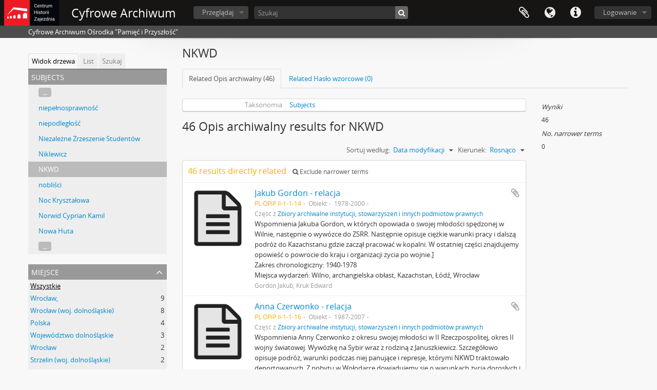

--- FILE ---
content_type: text/html; charset=utf-8
request_url: http://nafdementi.zajezdnia.org/index.php/nkwd
body_size: 23559
content:
<!DOCTYPE html>
<html lang="pl" dir="ltr">
  <head>
        <meta http-equiv="Content-Type" content="text/html; charset=utf-8" />
<meta http-equiv="X-Ua-Compatible" content="IE=edge,chrome=1" />
    <meta name="title" content="NKWD - Cyfrowe Archiwum" />
<meta name="description" content="Cyfrowe Archiwum Ośrodka &quot;Pamięć i Przyszłość&quot;" />
<meta name="viewport" content="initial-scale=1.0, user-scalable=no" />
    <title>NKWD - Cyfrowe Archiwum</title>
    <link rel="shortcut icon" href="/favicon.ico"/>
    <link media="all" href="/plugins/arDominionPlugin/css/main.css" rel="stylesheet" type="text/css" />
            <script src="/vendor/jquery.js" type="text/javascript"></script>
<script src="/plugins/sfDrupalPlugin/vendor/drupal/misc/drupal.js" type="text/javascript"></script>
<script src="/vendor/yui/yahoo-dom-event/yahoo-dom-event.js" type="text/javascript"></script>
<script src="/vendor/yui/element/element-min.js" type="text/javascript"></script>
<script src="/vendor/yui/button/button-min.js" type="text/javascript"></script>
<script src="/vendor/modernizr.js" type="text/javascript"></script>
<script src="/vendor/jquery-ui/jquery-ui.min.js" type="text/javascript"></script>
<script src="/vendor/jquery.expander.js" type="text/javascript"></script>
<script src="/vendor/jquery.masonry.js" type="text/javascript"></script>
<script src="/vendor/jquery.imagesloaded.js" type="text/javascript"></script>
<script src="/vendor/bootstrap/js/bootstrap.js" type="text/javascript"></script>
<script src="/vendor/URI.js" type="text/javascript"></script>
<script src="/vendor/meetselva/attrchange.js" type="text/javascript"></script>
<script src="/js/qubit.js" type="text/javascript"></script>
<script src="/js/treeView.js" type="text/javascript"></script>
<script src="/js/clipboard.js" type="text/javascript"></script>
<script src="/js/blank.js" type="text/javascript"></script>
<script src="/js/dominion.js" type="text/javascript"></script>
  <script type="text/javascript">
//<![CDATA[
jQuery.extend(Qubit, {"relativeUrlRoot":""});
//]]>
</script></head>
  <body class="yui-skin-sam term index">

    
    


<header id="top-bar">

      <a id="logo" rel="home" href="/index.php/" title=""><img alt="AtoM" src="/images/logo.png" /></a>  
      <h1 id="site-name">
      <a rel="home" title="Strona Domowa" href="/index.php/"><span>Cyfrowe Archiwum</span></a>    </h1>
  
  <nav>

    
  <div id="user-menu">
    <button class="top-item top-dropdown" data-toggle="dropdown" data-target="#"
      aria-expanded="false">
        Logowanie    </button>

    <div class="top-dropdown-container">

      <div class="top-dropdown-arrow">
        <div class="arrow"></div>
      </div>

      <div class="top-dropdown-header">
        <h2>Have an account?</h2>
      </div>

      <div class="top-dropdown-body">

        <form action="/index.php/user/login" method="post">
          <input type="hidden" name="next" value="http://nafdementi.zajezdnia.org/index.php/nkwd" id="next" />
          <div class="form-item form-item-email">
  <label for="email">E-mail <span class="form-required" title="This field is required.">*</span></label>
  <input type="text" name="email" id="email" />
  
</div>

          <div class="form-item form-item-password">
  <label for="password">Hasło <span class="form-required" title="This field is required.">*</span></label>
  <input type="password" name="password" autocomplete="off" id="password" />
  
</div>

          <button type="submit">Logowanie</button>

        </form>

      </div>

      <div class="top-dropdown-bottom"></div>

    </div>
  </div>


    <div id="quick-links-menu" data-toggle="tooltip" data-title="Szybkie łącza">

  <button class="top-item" data-toggle="dropdown" data-target="#" aria-expanded="false">Szybkie łącza</button>

  <div class="top-dropdown-container">

    <div class="top-dropdown-arrow">
      <div class="arrow"></div>
    </div>

    <div class="top-dropdown-header">
      <h2>Szybkie łącza</h2>
    </div>

    <div class="top-dropdown-body">
      <ul>
                              <li><a href="/index.php/" title="Strona Domowa">Strona Domowa</a></li>
                                        <li><a href="/index.php/about" title="Informacje">Informacje</a></li>
                                        <li><a href="/index.php/privacy" title="Polityka Prywatności">Polityka Prywatności</a></li>
                                        <li><a href="http://docs.accesstomemory.org/" title="Pomoc">Pomoc</a></li>
                                                                              </ul>
    </div>

    <div class="top-dropdown-bottom"></div>

  </div>

</div>

          <div id="language-menu" data-toggle="tooltip" data-title="Język">

  <button class="top-item" data-toggle="dropdown" data-target="#" aria-expanded="false">Język</button>

  <div class="top-dropdown-container">

    <div class="top-dropdown-arrow">
      <div class="arrow"></div>
    </div>

    <div class="top-dropdown-header">
      <h2>Język</h2>
    </div>

    <div class="top-dropdown-body">
      <ul>
                  <li>
            <a href="/index.php/nkwd?sf_culture=en&amp;sort=identifier&amp;sortDir=asc&amp;listLimit=100" title="English">English</a>          </li>
                  <li class="active">
            <a href="/index.php/nkwd?sf_culture=pl&amp;sort=identifier&amp;sortDir=asc&amp;listLimit=100" title="polski">polski</a>          </li>
              </ul>
    </div>

    <div class="top-dropdown-bottom"></div>

  </div>

</div>
    
    <div id="clipboard-menu" data-toggle="tooltip" data-title="Schowek" data-clipboard-status-url="/index.php/user/clipboardStatus" data-alert-message="Uwaga: elementy schowka niezaznaczone na tej stronie zostaną usunięte ze schowka po odświeżeniu strony. Możesz je teraz ponownie zaznaczyć lub przeładować stronę, aby je całkowicie usunąć. Użycie przycisków sortowania lub podglądu wydruku również spowoduje przeładowanie strony, więc wszystko, co zostało aktualnie odznaczone, zostanie utracone!">

  <button class="top-item" data-toggle="dropdown" data-target="#" aria-expanded="false">
    Schowek  </button>

  <div class="top-dropdown-container">

    <div class="top-dropdown-arrow">
      <div class="arrow"></div>
    </div>

    <div class="top-dropdown-header">
      <h2>Schowek</h2>
      <span id="count-block" data-information-object-label="Opis archiwalny" data-actor-object-label="Hasło wzorcowe" data-repository-object-label="Instytucja archiwalna"></span>
    </div>

    <div class="top-dropdown-body">
      <ul>
        <li class="leaf" id="node_clearClipboard"><a href="/index.php/user/clipboardClear" title="Wyczyść wybór">Wyczyść wybór</a></li><li class="leaf" id="node_goToClipboard"><a href="/index.php/user/clipboard" title="Przejdź do schowka">Przejdź do schowka</a></li><li class="leaf" id="node_loadClipboard"><a href="/index.php/user/clipboardLoad" title="Ładowanie ze schowka">Ładowanie ze schowka</a></li><li class="leaf" id="node_saveClipboard"><a href="/index.php/user/clipboardSave" title="Zapisz do schowka">Zapisz do schowka</a></li>      </ul>
    </div>

    <div class="top-dropdown-bottom"></div>

  </div>

</div>

    
  </nav>

  <div id="search-bar">

    <div id="browse-menu">

  <button class="top-item top-dropdown" data-toggle="dropdown" data-target="#" aria-expanded="false">Przeglądaj</button>

  <div class="top-dropdown-container top-dropdown-container-right">

    <div class="top-dropdown-arrow">
      <div class="arrow"></div>
    </div>

    <div class="top-dropdown-header">
      <h2>Przeglądaj</h2>
    </div>

    <div class="top-dropdown-body">
      <ul>
        <li class="leaf" id="node_browseRepositories"><a href="/index.php/repository/browse" title="Instytucje archiwalne">Instytucje archiwalne</a></li><li class="active leaf" id="node_browseInformationObjects"><a href="/index.php/informationobject/browse" title="Opisy archiwalne">Opisy archiwalne</a></li><li class="leaf" id="node_browseActors"><a href="/index.php/actor/browse" title="Hasła wzorcowe">Hasła wzorcowe</a></li><li class="leaf" id="node_browseFunctions"><a href="/index.php/function/browse" title="Funkcja">Funkcja</a></li><li class="leaf" id="node_browseSubjects"><a href="/index.php/taxonomy/index/id/35" title="Hasła przedmiotowe">Hasła przedmiotowe</a></li><li class="leaf" id="node_browsePlaces"><a href="/index.php/taxonomy/index/id/42" title="Miejsca">Miejsca</a></li><li class="leaf" id="node_browseDigitalObjects"><a href="/index.php/informationobject/browse?view=card&amp;onlyMedia=1&amp;topLod=0" title="Obiekty cyfrowe">Obiekty cyfrowe</a></li>      </ul>
    </div>

    <div class="top-dropdown-bottom"></div>

  </div>

</div>

    <div id="search-form-wrapper" role="search">

  <h2>Szukaj</h2>

  <form action="/index.php/informationobject/browse" data-autocomplete="/index.php/search/autocomplete" autocomplete="off">

    <input type="hidden" name="topLod" value="0"/>
    <input type="hidden" name="sort" value="relevance"/>

          <input type="text" name="query" value="" placeholder="Szukaj"/>
    
    <button><span>Szukaj</span></button>

    <div id="search-realm" class="search-popover">

      
        <div>
          <label>
                          <input name="repos" type="radio" value checked="checked" data-placeholder="Szukaj">
                        Wyszukiwanie globalne          </label>
        </div>

        
        
      
      <div class="search-realm-advanced">
        <a href="/index.php/informationobject/browse?showAdvanced=1&topLod=0">
          Szukanie zaawansowane&nbsp;&raquo;
        </a>
      </div>

    </div>

  </form>

</div>

  </div>

  
</header>

  <div id="site-slogan">
    <div class="container">
      <div class="row">
        <div class="span12">
          <span>Cyfrowe Archiwum Ośrodka &quot;Pamięć i Przyszłość&quot;</span>
        </div>
      </div>
    </div>
  </div>

    
    <div id="wrapper" class="container" role="main">

      
        
      <div class="row">

        <div class="span3">

          <div id="sidebar">

            
  <div class="sidebar-lowering-sort">

  
    
      <ul id="treeview-menu" class="nav nav-tabs">
      <li class="active">
        <a href="#treeview" data-toggle="#treeview">
          Widok drzewa        </a>
      </li>
      <li>
        <a href="#treeview-list" data-toggle="#treeview-list">
          List        </a>
      </li>
      <li>
        <a href="#treeview-search" data-toggle="#treeview-search">
          Szukaj        </a>
      </li>
    </ul>
  
  <div id="treeview" class="treeview-term" data-current-id="126121" data-browser="false">

    <div id="treeview-header">
      <p>Subjects</p>
    </div>

    <ul class="unstyled">

                    
            
                          <li class="more" data-xhr-location="/index.php/niepelnosprawnosc/term/treeView" data-content=""><a href="#">...</a></li>        
                                      <li data-xhr-location="/index.php/niepelnosprawnosc/term/treeView" data-content="niepełnosprawność"><a href="/index.php/niepelnosprawnosc" title="niepełnosprawność">niepełnosprawność</a></li>                      <li data-xhr-location="/index.php/niepodleglosc/term/treeView" data-content="niepodległość"><a href="/index.php/niepodleglosc" title="niepodległość">niepodległość</a></li>                      <li data-xhr-location="/index.php/niezalezne-zrzeszenie-studentow-2/term/treeView" data-content="Niezależne Zrzeszenie Studentów"><a href="/index.php/niezalezne-zrzeszenie-studentow-2" title="Niezależne Zrzeszenie Studentów">Niezależne Zrzeszenie Studentów</a></li>                      <li data-xhr-location="/index.php/niklewicz-1/term/treeView" data-content="Niklewicz"><a href="/index.php/niklewicz-1" title="Niklewicz">Niklewicz</a></li>                  
      
            <li class="active" data-xhr-location="/index.php/nkwd/term/treeView" data-content="NKWD"><a href="/index.php/nkwd" title="NKWD">NKWD</a></li>
            
                                      <li data-xhr-location="/index.php/noblisci/term/treeView" data-content="nobliści"><a href="/index.php/noblisci" title="nobliści">nobliści</a></li>                      <li data-xhr-location="/index.php/noc-krysztalowa/term/treeView" data-content="Noc Kryształowa"><a href="/index.php/noc-krysztalowa" title="Noc Kryształowa">Noc Kryształowa</a></li>                      <li data-xhr-location="/index.php/norwid-cyprian-kamil/term/treeView" data-content="Norwid Cyprian Kamil"><a href="/index.php/norwid-cyprian-kamil" title="Norwid Cyprian Kamil">Norwid Cyprian Kamil</a></li>                      <li data-xhr-location="/index.php/nowa-huta/term/treeView" data-content="Nowa Huta"><a href="/index.php/nowa-huta" title="Nowa Huta">Nowa Huta</a></li>                  
                                  <li class="more" data-xhr-location="/index.php/nowa-huta/term/treeView" data-content=""><a href="#">...</a></li>        
      
    </ul>

  </div>

  
    <div id="treeview-list">

              <ul>

                      
            <li>
                              <a href="/index.php/1-dywizja-pancerna" title="1 Dywizja Pancerna">1 Dywizja Pancerna</a>                          </li>

                      
            <li>
                              <a href="/index.php/1-maja" title="1 maja">1 maja</a>                          </li>

                      
            <li>
                              <a href="/index.php/1-maja-pochod" title="1 maja, pochód">1 maja, pochód</a>                          </li>

                      
            <li>
                              <a href="/index.php/1-warszawska-brygada-pancerna-im-bohaterow-westerplatte" title="1. Warszawska Brygada Pancerna im. Bohaterów Westerplatte">1. Warszawska Brygada Pancerna im. Bohaterów Westerplatte</a>                          </li>

                      
            <li>
                              <a href="/index.php/1-warszawska-dywizja-piechoty-im-tadeusza-kosciuszki" title="1 Warszawska Dywizja Piechoty im. Tadeusza Kościuszki">1 Warszawska Dywizja Piechoty im. Tadeusza Kościuszki</a>                          </li>

                      
            <li>
                              <a href="/index.php/1000-lat-wroclawia" title="1000 lat Wrocławia">1000 lat Wrocławia</a>                          </li>

                      
            <li>
                              <a href="/index.php/10-lecie-prl" title="10-lecie PRL">10-lecie PRL</a>                          </li>

                      
            <li>
                              <a href="/index.php/17-wrzesnia-1939" title="17 września 1939">17 września 1939</a>                          </li>

                      
            <li>
                              <a href="/index.php/2-korpus-polski" title="2 Korpus Polski">2 Korpus Polski</a>                          </li>

                      
            <li>
                              <a href="/index.php/25-lecie-prl" title="25-lecie PRL">25-lecie PRL</a>                          </li>

                      
            <li>
                              <a href="/index.php/27-wolynska-dywizja-piechoty-ak" title="27. Wołyńska Dywizja Piechoty AK">27. Wołyńska Dywizja Piechoty AK</a>                          </li>

                      
            <li>
                              <a href="/index.php/3-maja" title="3 maja">3 maja</a>                          </li>

                      
            <li>
                              <a href="/index.php/30-lecie-prl" title="30-lecie PRL">30-lecie PRL</a>                          </li>

                      
            <li>
                              <a href="/index.php/40-lecie-prl" title="40-lecie PRL">40-lecie PRL</a>                          </li>

                      
            <li>
                              <a href="/index.php/8-armia" title="8 Armia">8 Armia</a>                          </li>

                      
            <li>
                              <a href="/index.php/80-milionow-1" title="80 milionów">80 milionów</a>                          </li>

                      
            <li>
                              <a href="/index.php/9-pulk-strzelcow-konnych" title="9. Pułk Strzelców Konnych">9. Pułk Strzelców Konnych</a>                          </li>

                      
            <li>
                              <a href="/index.php/aborcja" title="aborcja">aborcja</a>                          </li>

                      
            <li>
                              <a href="/index.php/aborygeni" title="Aborygeni">Aborygeni</a>                          </li>

                      
            <li>
                              <a href="/index.php/adelheid-von-walldorf" title="Adelheid von Walldorf">Adelheid von Walldorf</a>                          </li>

                      
            <li>
                              <a href="/index.php/aderholt-alfons" title="Aderholt Alfons">Aderholt Alfons</a>                          </li>

                      
            <li>
                              <a href="/index.php/administracja" title="administracja">administracja</a>                          </li>

                      
            <li>
                              <a href="/index.php/administracja-koscielna" title="administracja kościelna">administracja kościelna</a>                          </li>

                      
            <li>
                              <a href="/index.php/administracja-panstwowa" title="administracja państwowa">administracja państwowa</a>                          </li>

                      
            <li>
                              <a href="/index.php/administracja-panstwowa-finanse" title="administracja państwowa, finanse">administracja państwowa, finanse</a>                          </li>

                      
            <li>
                              <a href="/index.php/administracja-panstwowa-praca" title="administracja państwowa, praca">administracja państwowa, praca</a>                          </li>

                      
            <li>
                              <a href="/index.php/administracja-panstwowa-praca-edukacja" title="administracja państwowa, praca, edukacja">administracja państwowa, praca, edukacja</a>                          </li>

                      
            <li>
                              <a href="/index.php/administracja-panstwowa-praca-finanse-rady-narodowe" title="administracja państwowa, praca, finanse, rady narodowe">administracja państwowa, praca, finanse, rady narodowe</a>                          </li>

                      
            <li>
                              <a href="/index.php/administracja-panstwowa-praca-propaganda-edukacja" title="administracja państwowa, praca, propaganda, edukacja">administracja państwowa, praca, propaganda, edukacja</a>                          </li>

                      
            <li>
                              <a href="/index.php/administracja-panstwowa-rady-narodowe" title="administracja państwowa, rady narodowe">administracja państwowa, rady narodowe</a>                          </li>

                      
            <li>
                              <a href="/index.php/administracja-samorzadowa" title="administracja samorządowa">administracja samorządowa</a>                          </li>

                      
            <li>
                              <a href="/index.php/administracja-samorzadowa-zwiazki-zawodowe" title="administracja samorządowa, związki zawodowe">administracja samorządowa, związki zawodowe</a>                          </li>

                      
            <li>
                              <a href="/index.php/administracja-wojskowa" title="administracja wojskowa">administracja wojskowa</a>                          </li>

                      
            <li>
                              <a href="/index.php/administratura-apostolska-slaska-opolskiego" title="Administratura Apostolska Śląska Opolskiego">Administratura Apostolska Śląska Opolskiego</a>                          </li>

                      
            <li>
                              <a href="/index.php/afery" title="afery">afery</a>                          </li>

                      
            <li>
                              <a href="/index.php/ak" title="AK">AK</a>                          </li>

                      
            <li>
                              <a href="/index.php/akademia" title="akademia">akademia</a>                          </li>

                      
            <li>
                              <a href="/index.php/akademia-ekonomiczna-im-oskara-langego-we-wroclawiu" title="Akademia Ekonomiczna im. Oskara Langego we Wrocławiu">Akademia Ekonomiczna im. Oskara Langego we Wrocławiu</a>                          </li>

                      
            <li>
                              <a href="/index.php/akademia-medyczna" title="Akademia Medyczna">Akademia Medyczna</a>                          </li>

                      
            <li>
                              <a href="/index.php/akademia-muzyczna-im-karola-lipinskiego-we-wroclawiu" title="Akademia Muzyczna im. Karola Lipińskiego we Wrocławiu">Akademia Muzyczna im. Karola Lipińskiego we Wrocławiu</a>                          </li>

                      
            <li>
                              <a href="/index.php/akademia-rolnicza" title="Akademia Rolnicza">Akademia Rolnicza</a>                          </li>

                      
            <li>
                              <a href="/index.php/akademia-sztuk-pieknych" title="Akademia Sztuk Pięknych">Akademia Sztuk Pięknych</a>                          </li>

                      
            <li>
                              <a href="/index.php/akademia-wychowania-fizycznego" title="Akademia Wychowania Fizycznego">Akademia Wychowania Fizycznego</a>                          </li>

                      
            <li>
                              <a href="/index.php/akademicki-klub-turystyczny" title="Akademicki Klub Turystyczny">Akademicki Klub Turystyczny</a>                          </li>

                      
            <li>
                              <a href="/index.php/akademicki-ruch-oporu-2" title="Akademicki Ruch Oporu">Akademicki Ruch Oporu</a>                          </li>

                      
            <li>
                              <a href="/index.php/akademicki-zwiazek-sportowy-we-wroclawiu-azs" title="Akademicki Związek Sportowy we Wrocławiu AZS">Akademicki Związek Sportowy we Wrocławiu AZS</a>                          </li>

                      
            <li>
                              <a href="/index.php/akademickie-mistrzostwa-polski" title="akademickie mistrzostwa Polski">akademickie mistrzostwa Polski</a>                          </li>

                      
            <li>
                              <a href="/index.php/akcja-burza-2" title="Akcja Burza">Akcja Burza</a>                          </li>

                      
            <li>
                              <a href="/index.php/akcja-burza" title="Akcja &quot;Burza&quot;">Akcja &quot;Burza&quot;</a>                          </li>

                      
            <li>
                              <a href="/index.php/akcja-wisla" title="Akcja &quot;Wisła&quot;">Akcja &quot;Wisła&quot;</a>                          </li>

                      
            <li>
                              <a href="/index.php/akcja-wyborcza-solidarnosc" title="Akcja Wyborcza Solidarność">Akcja Wyborcza Solidarność</a>                          </li>

                      
            <li>
                              <a href="/index.php/akcje-charytatywne" title="akcje charytatywne">akcje charytatywne</a>                          </li>

                      
            <li>
                              <a href="/index.php/akcje-informacyjne" title="akcje informacyjne">akcje informacyjne</a>                          </li>

                      
            <li>
                              <a href="/index.php/akcje-przeciw-opozycji" title="akcje przeciw opozycji">akcje przeciw opozycji</a>                          </li>

                      
            <li>
                              <a href="/index.php/akcje-spoleczne" title="akcje społeczne">akcje społeczne</a>                          </li>

                      
            <li>
                              <a href="/index.php/aksamitna-rewolucja" title="Aksamitna Rewolucja">Aksamitna Rewolucja</a>                          </li>

                      
            <li>
                              <a href="/index.php/akselbant" title="akselbant">akselbant</a>                          </li>

                      
            <li>
                              <a href="/index.php/akt-zgonu-6" title="akt zgonu">akt zgonu</a>                          </li>

                      
            <li>
                              <a href="/index.php/aktorzy" title="aktorzy">aktorzy</a>                          </li>

                      
            <li>
                              <a href="/index.php/aktorzy-polscy" title="aktorzy polscy">aktorzy polscy</a>                          </li>

                      
            <li>
                              <a href="/index.php/aktualnosci" title="aktualności">aktualności</a>                          </li>

                      
            <li>
                              <a href="/index.php/aleja" title="aleja">aleja</a>                          </li>

                      
            <li>
                              <a href="/index.php/aleja-pracy" title="Aleja Pracy">Aleja Pracy</a>                          </li>

                      
            <li>
                              <a href="/index.php/aleksander-puszkin" title="Aleksander Puszkin">Aleksander Puszkin</a>                          </li>

                      
            <li>
                              <a href="/index.php/aleksis-i-dora" title="Aleksis i Dora">Aleksis i Dora</a>                          </li>

                      
            <li>
                              <a href="/index.php/algieria" title="Algieria">Algieria</a>                          </li>

                      
            <li>
                              <a href="/index.php/ali-baba" title="Ali Baba">Ali Baba</a>                          </li>

                      
            <li>
                              <a href="/index.php/alkohol" title="alkohol">alkohol</a>                          </li>

                      
            <li>
                              <a href="/index.php/alkoholizm" title="alkoholizm">alkoholizm</a>                          </li>

                      
            <li>
                              <a href="/index.php/ambona" title="ambona">ambona</a>                          </li>

                      
            <li>
                              <a href="/index.php/ameryka" title="Ameryka">Ameryka</a>                          </li>

                      
            <li>
                              <a href="/index.php/amnestia" title="amnestia">amnestia</a>                          </li>

                      
            <li>
                              <a href="/index.php/anarchisci" title="anarchiści">anarchiści</a>                          </li>

                      
            <li>
                              <a href="/index.php/anilana-lodz" title="Anilana Łódź">Anilana Łódź</a>                          </li>

                      
            <li>
                              <a href="/index.php/ankieta-5" title="ankieta">ankieta</a>                          </li>

                      
            <li>
                              <a href="/index.php/antropologia" title="antropologia">antropologia</a>                          </li>

                      
            <li>
                              <a href="/index.php/antykoncepcja" title="antykoncepcja">antykoncepcja</a>                          </li>

                      
            <li>
                              <a href="/index.php/antysemityzm" title="antysemityzm">antysemityzm</a>                          </li>

                      
            <li>
                              <a href="/index.php/aparat-bezpieczenstwa" title="aparat bezpieczeństwa">aparat bezpieczeństwa</a>                          </li>

                      
            <li>
                              <a href="/index.php/apteki" title="apteki">apteki</a>                          </li>

                      
            <li>
                              <a href="/index.php/archeologia" title="archeologia">archeologia</a>                          </li>

                      
            <li>
                              <a href="/index.php/archidiecezja-wroclawska-1" title="Archidiecezja Wrocławska">Archidiecezja Wrocławska</a>                          </li>

                      
            <li>
                              <a href="/index.php/archidiecezja-wroclawska" title="Archidiecezja wrocławska">Archidiecezja wrocławska</a>                          </li>

                      
            <li>
                              <a href="/index.php/archikatedra" title="archikatedra">archikatedra</a>                          </li>

                      
            <li>
                              <a href="/index.php/architektura-5" title="architektura">architektura</a>                          </li>

                      
            <li>
                              <a href="/index.php/architektura-przemyslowa" title="architektura przemysłowa">architektura przemysłowa</a>                          </li>

                      
            <li>
                              <a href="/index.php/architektura-sakralna" title="architektura sakralna">architektura sakralna</a>                          </li>

                      
            <li>
                              <a href="/index.php/architektura-wiejska" title="architektura wiejska">architektura wiejska</a>                          </li>

                      
            <li>
                              <a href="/index.php/architektura-wnetrz" title="architektura wnętrz">architektura wnętrz</a>                          </li>

                      
            <li>
                              <a href="/index.php/archiwistyka" title="archiwistyka">archiwistyka</a>                          </li>

                      
            <li>
                              <a href="/index.php/areszt" title="areszt">areszt</a>                          </li>

                      
            <li>
                              <a href="/index.php/armenia" title="Armenia">Armenia</a>                          </li>

                      
            <li>
                              <a href="/index.php/armia" title="armia">armia</a>                          </li>

                      
            <li>
                              <a href="/index.php/armia-andersa" title="Armia Andersa">Armia Andersa</a>                          </li>

                      
            <li>
                              <a href="/index.php/armia-berlinga" title="Armia Berlinga">Armia Berlinga</a>                          </li>

                      
            <li>
                              <a href="/index.php/armia-czerwona" title="Armia Czerwona">Armia Czerwona</a>                          </li>

                      
            <li>
                              <a href="/index.php/armia-czerwona-harcerstwo-cmentarze" title="Armia Czerwona, harcerstwo, cmentarze">Armia Czerwona, harcerstwo, cmentarze</a>                          </li>

                      
            <li>
                              <a href="/index.php/armia-czerwona-swieta-panstwowe-prl" title="Armia Czerwona, święta państwowe, PRL">Armia Czerwona, święta państwowe, PRL</a>                          </li>

                      
            <li>
                              <a href="/index.php/armia-krajowa" title="Armia Krajowa">Armia Krajowa</a>                          </li>

                      
            <li>
                              <a href="/index.php/armia-radziecka" title="Armia Radziecka">Armia Radziecka</a>                          </li>

          
        </ul>

        
          <section>

            <div class="result-count">
              Wyniki 1 do 100 z 2443            </div>

            <div>
              <div class="pager">
                <ul>

                  
                                      <li class="next">
                      <a href="/index.php/nkwd?listPage=2&amp;sort=identifier&amp;sortDir=asc&amp;listLimit=100" title="Następny &raquo;">Następny &raquo;</a>                    </li>
                  
                </ul>
              </div>
            </div>

          </section>

        
      
    </div>

    <div id="treeview-search">

      <form method="get" action="/index.php/subjects" data-not-found="Nie znaleziono wyników.">
        <div class="search-box">
          <input type="text" name="query" placeholder="Przeszukaj Subjects" />
          <button type="submit"><i class="fa fa-search"></i></button>
          <button id="treeview-search-settings" href="#"><i class="fa fa-cog"></i></button>
        </div>

        <div class="animateNicely" id="field-options" style="display: none;">
          <ul>
            <li><label><input type="radio" name="queryField" value="All labels" checked>All labels</label></li>
            <li><label><input type="radio" name="queryField" value="Preferred label">Preferred label</label></li>
            <li><label><input type="radio" name="queryField" value="\'Use for\' labels">'Use for' labels</label></li>
          </ul>
        </div>

      </form>

    </div>

  

    <section id="facets">

      <div class="visible-phone facets-header">
        <a class="x-btn btn-wide">
          <i class="fa fa-filter"></i>
          Filtry        </a>
      </div>

      <div class="content">

        
                  
<section class="facet ">
  <div class="facet-header">
    <h3><a href="#" aria-expanded="">Miejsce</a></h3>
  </div>

  <div class="facet-body" id="#facet-places">
    <ul>

      
              <li class="active">
          <a title="Wszystkie" href="/index.php/nkwd?sort=identifier&amp;sortDir=asc&amp;listLimit=100">Wszystkie</a>        </li>
      
              
        <li >
          <a title="Wrocław," href="/index.php/nkwd?places=116654&amp;sort=identifier&amp;sortDir=asc&amp;listLimit=100">Wrocław,<span>, 9 wyniki</span></a>          <span class="facet-count" aria-hidden="true">9</span>
        </li>
              
        <li >
          <a title="Wrocław (woj. dolnośląskie)" href="/index.php/nkwd?places=273106&amp;sort=identifier&amp;sortDir=asc&amp;listLimit=100">Wrocław (woj. dolnośląskie)<span>, 8 wyniki</span></a>          <span class="facet-count" aria-hidden="true">8</span>
        </li>
              
        <li >
          <a title="Polska" href="/index.php/nkwd?places=117023&amp;sort=identifier&amp;sortDir=asc&amp;listLimit=100">Polska<span>, 4 wyniki</span></a>          <span class="facet-count" aria-hidden="true">4</span>
        </li>
              
        <li >
          <a title="Województwo dolnośląskie" href="/index.php/nkwd?places=439416&amp;sort=identifier&amp;sortDir=asc&amp;listLimit=100">Województwo dolnośląskie<span>, 3 wyniki</span></a>          <span class="facet-count" aria-hidden="true">3</span>
        </li>
              
        <li >
          <a title="Wrocław" href="/index.php/nkwd?places=685&amp;sort=identifier&amp;sortDir=asc&amp;listLimit=100">Wrocław<span>, 2 wyniki</span></a>          <span class="facet-count" aria-hidden="true">2</span>
        </li>
              
        <li >
          <a title="Strzelin (woj. dolnośląskie)" href="/index.php/nkwd?places=120212&amp;sort=identifier&amp;sortDir=asc&amp;listLimit=100">Strzelin (woj. dolnośląskie)<span>, 2 wyniki</span></a>          <span class="facet-count" aria-hidden="true">2</span>
        </li>
              
        <li >
          <a title="Powiat wrocławski" href="/index.php/nkwd?places=699936&amp;sort=identifier&amp;sortDir=asc&amp;listLimit=100">Powiat wrocławski<span>, 2 wyniki</span></a>          <span class="facet-count" aria-hidden="true">2</span>
        </li>
              
        <li >
          <a title="Drawsko Pomorskie (woj. zachodniopomorskie)" href="/index.php/nkwd?places=118073&amp;sort=identifier&amp;sortDir=asc&amp;listLimit=100">Drawsko Pomorskie (woj. zachodniopomorskie)<span>, 1 wyniki</span></a>          <span class="facet-count" aria-hidden="true">1</span>
        </li>
              
        <li >
          <a title="Rosja" href="/index.php/nkwd?places=119570&amp;sort=identifier&amp;sortDir=asc&amp;listLimit=100">Rosja<span>, 1 wyniki</span></a>          <span class="facet-count" aria-hidden="true">1</span>
        </li>
              
        <li >
          <a title="Opole (woj. opolskie)" href="/index.php/nkwd?places=120752&amp;sort=identifier&amp;sortDir=asc&amp;listLimit=100">Opole (woj. opolskie)<span>, 1 wyniki</span></a>          <span class="facet-count" aria-hidden="true">1</span>
        </li>
      
    </ul>
  </div>
</section>
          
        
                          
                          
      </div>

    </section>

  
</div>


          </div>

        </div>

        <div class="span9">

          <div id="main-column">

            
  <h1>NKWD</h1>

  <ul class="nav nav-tabs">
  <li class="nav-item active">
          <a class="nav-link" href="/index.php/nkwd" title="Related Opis archiwalny (46)">Related Opis archiwalny (46)</a>      </li>
  <li class="nav-item ">
          <a class="nav-link" href="#">Related Hasło wzorcowe (0)</a>
      </li>
</ul>

  
  

            <div class="row">

              <div class="span7">

                  
                
  <div id="content">
    <div class="field">
  <h3>Taksonomia</h3>
  <div>
    <a href="/index.php/subjects" title="Subjects">Subjects</a>
  </div>
</div>

<div class="field">
  <h3>Kod</h3>
  <div>
          </div>
</div>

<div class="field">
  <h3>Uwagi do zakresu</h3>
  <div>
    <ul>
          </ul>
  </div>
</div>

<div class="field">
  <h3>Noty źródłowe</h3>
  <div>
    <ul>
          </ul>
  </div>
</div>

<div class="field">
  <h3>Display note(s)</h3>
  <div>
    <ul>
          </ul>
  </div>
</div>

<div class="field">
  <h3>Terminy hierarchiczne</h3>
  <div>

    
    <div class="field">
      <h3>NKWD</h3>
      <div>
        <ul>
                  </ul>
      </div>
    </div>

  </div>
</div>

<div class="field">
  <h3>Terminy równoznaczne</h3>
  <div>

    <div class="field">
      <h3>NKWD</h3>
      <div>
        <ul>
                  </ul>
      </div>
    </div>

  </div>
</div>


<div class="field">
  <h3>Powiązane terminy</h3>
  <div>

    <div class="field">
      <h3>NKWD</h3>
      <div>
        <ul>
                  </ul>
      </div>
    </div>

  </div>
</div>
  </div>

  <section class="actions">
  <ul>

    
    
    
  </ul>
</section>

      <h1>46 Opis archiwalny results for NKWD</h1>

    <section class="header-options">
      
      <div class="pickers">
        <div id="sort-header">
  <div class="sort-options">

    <label>Sortuj według:</label>

    <div class="dropdown">

      <div class="dropdown-selected">
                                  <span>Data modyfikacji</span>
        
      </div>

      <ul class="dropdown-options">

        <span class="pointer"></span>

                  <li>
                        <a href="/index.php/nkwd?sort=alphabetic&sortDir=asc&listLimit=100" data-order="alphabetic">
              <span>Tytuł</span>
            </a>
          </li>
                  <li>
                        <a href="/index.php/nkwd?sort=referenceCode&sortDir=asc&listLimit=100" data-order="referenceCode">
              <span>Sygnatura/kod</span>
            </a>
          </li>
                  <li>
                        <a href="/index.php/nkwd?sort=date&sortDir=asc&listLimit=100" data-order="date">
              <span>Data rozpoczęcia</span>
            </a>
          </li>
              </ul>
    </div>
  </div>
</div>

<div id="sort-header">
  <div class="sort-options">

    <label>Kierunek:</label>

    <div class="dropdown">

      <div class="dropdown-selected">
                                  <span>Rosnąco</span>
                  
      </div>

      <ul class="dropdown-options">

        <span class="pointer"></span>

                  <li>
                        <a href="/index.php/nkwd?sortDir=desc&sort=identifier&listLimit=100" data-order="desc">
              <span>Malejąco</span>
            </a>
          </li>
              </ul>
    </div>
  </div>
</div>
      </div>
    </section>

    <div id="content">

        <div class="search-result media-summary">
    <p>
      46 results directly related                  <a href="/index.php/nkwd?onlyDirect=1">
        <i class="fa fa-search"></i>
        Exclude narrower terms      </a>
    </p>
  </div>

      
      
  <article class="search-result has-preview">

      <div class="search-result-preview">
      <a href="/index.php/jakub-gordon-relacja">
        <div class="preview-container">
                      <img alt="Jakub Gordon - relacja" src="/images/generic-icons/text.png" />                  </div>
      </a>
    </div>
  
  <div class="search-result-description">

    <p class="title"><a href="/index.php/jakub-gordon-relacja" title="Jakub Gordon - relacja">Jakub Gordon - relacja</a></p>

    <button class="clipboard"
  data-clipboard-url="/index.php/user/clipboardToggleSlug"
  data-clipboard-slug="jakub-gordon-relacja"
  data-toggle="tooltip"  data-title="Dodaj do schowka"
  data-alt-title="Usuń ze schowka">
  Dodaj do schowka</button>

    <ul class="result-details">

                <li class="reference-code">PL OPiP II-1-1-14</li>
      
              <li class="level-description">Obiekt</li>
      
                                <li class="dates">1978-2000</li>
              
                    <p>Część z <a href="/index.php/zbiory-archiwalne-instytucji-stowarzyszen-i-innych-podmiotow-prawnych" title="Zbiory archiwalne instytucji, stowarzyszeń i innych podmiotów prawnych">Zbiory archiwalne instytucji, stowarzyszeń i innych podmiotów prawnych</a></p>
          </ul>

          <div class="scope-and-content"><ul>
<li>Wspomnienia Jakuba Gordon, w których opowiada o swojej młodości spędzonej w Wilnie, następnie o wywózce do ZSRR. Następnie opisuje ciężkie warunki pracy i dalszą podróż do Kazachstanu gdzie zaczął pracować w kopalni. W ostatniej części znajdujemy opowieść o powrocie do kraju i organizacji życia po wojnie.]</li>
<li>Zakres chronologiczny: 1940-1978</li>
<li>Miejsca wydarzeń: Wilno, archangielska obłast, Kazachstan, Łódź, Wrocław</li>
</ul></div>
    
          <p class="creation-details">Gordon Jakub, Kruk Edward</p>
    
  </div>

</article>
      
  <article class="search-result has-preview">

      <div class="search-result-preview">
      <a href="/index.php/anna-czerwonko-relacja">
        <div class="preview-container">
                      <img alt="Anna Czerwonko - relacja" src="/images/generic-icons/text.png" />                  </div>
      </a>
    </div>
  
  <div class="search-result-description">

    <p class="title"><a href="/index.php/anna-czerwonko-relacja" title="Anna Czerwonko - relacja">Anna Czerwonko - relacja</a></p>

    <button class="clipboard"
  data-clipboard-url="/index.php/user/clipboardToggleSlug"
  data-clipboard-slug="anna-czerwonko-relacja"
  data-toggle="tooltip"  data-title="Dodaj do schowka"
  data-alt-title="Usuń ze schowka">
  Dodaj do schowka</button>

    <ul class="result-details">

                <li class="reference-code">PL OPiP II-1-1-16</li>
      
              <li class="level-description">Obiekt</li>
      
                                <li class="dates">1987-2007</li>
              
                    <p>Część z <a href="/index.php/zbiory-archiwalne-instytucji-stowarzyszen-i-innych-podmiotow-prawnych" title="Zbiory archiwalne instytucji, stowarzyszeń i innych podmiotów prawnych">Zbiory archiwalne instytucji, stowarzyszeń i innych podmiotów prawnych</a></p>
          </ul>

          <div class="scope-and-content"><ul>
<li>Wspomnienia Anny Czerwonko z okresu swojej młodości w II Rzeczpospolitej, okres II wojny światowej. Wywózkę na Sybir wraz z rodziną z Januszkiewicz. Szczegółowo opisuje podróż, warunki podczas niej panujące i represje, którymi NKWD traktowało deportowanych. Z pobytu w Wołodarce dowiadujemy się o warunkach życia dorosłych i dzieci, o edukacji jaką można było otrzymać na miejscu w radzieckiej szkole. Następnie opisuje powrót do kraju i losy swojej rodziny aż do momentu śmierci ojca w 1987 roku.]</li>
<li>Zakres chronologiczny: 1939-1987</li>
<li>Miejsca wydarzeń: Januszkiewicze (woj. nowogródzkie), Łomża, Kokczetaw (Kazachstan), Akmolińsk (dziś Astana - Kazachstan), Workuta (Rosja), Wołodarka (Ukraina), Wrocław, Kowary.</li>
</ul></div>
    
          <p class="creation-details">Czerwonko Anna</p>
    
  </div>

</article>
      
  <article class="search-result has-preview">

      <div class="search-result-preview">
      <a href="/index.php/franciszka-karas-relacja">
        <div class="preview-container">
                      <img alt="Franciszka Karaś - relacja" src="/images/generic-icons/text.png" />                  </div>
      </a>
    </div>
  
  <div class="search-result-description">

    <p class="title"><a href="/index.php/franciszka-karas-relacja" title="Franciszka Karaś - relacja">Franciszka Karaś - relacja</a></p>

    <button class="clipboard"
  data-clipboard-url="/index.php/user/clipboardToggleSlug"
  data-clipboard-slug="franciszka-karas-relacja"
  data-toggle="tooltip"  data-title="Dodaj do schowka"
  data-alt-title="Usuń ze schowka">
  Dodaj do schowka</button>

    <ul class="result-details">

                <li class="reference-code">PL OPiP II-1-1-22</li>
      
              <li class="level-description">Obiekt</li>
      
                                <li class="dates">2. poł. XX w.</li>
              
                    <p>Część z <a href="/index.php/zbiory-archiwalne-instytucji-stowarzyszen-i-innych-podmiotow-prawnych" title="Zbiory archiwalne instytucji, stowarzyszeń i innych podmiotów prawnych">Zbiory archiwalne instytucji, stowarzyszeń i innych podmiotów prawnych</a></p>
          </ul>

          <div class="scope-and-content"><ul>
<li>Relacja Franciszki Karaś, w której opisuje losy podczas II wojny światowej. Od momentu aresztowania poprzez podróż na Syberię, uwięzienie w Drohobyczu aż po obóz pracy w Workucie. Relacja kończy się w momencie powrotu do kraju.]</li>
<li>Zakres chronologiczny: 1945-1946</li>
<li>Miejsca wydarzeń: Drohobycz (Ukraina), Workuta (Rosja, Republika Komi).</li>
</ul></div>
    
          <p class="creation-details">Karaś Franciszka</p>
    
  </div>

</article>
      
  <article class="search-result has-preview">

      <div class="search-result-preview">
      <a href="/index.php/wlodzimierz-kowalczyk-relacja">
        <div class="preview-container">
                      <img alt="Włodzimierz Kowalczyk - relacja" src="/images/generic-icons/text.png" />                  </div>
      </a>
    </div>
  
  <div class="search-result-description">

    <p class="title"><a href="/index.php/wlodzimierz-kowalczyk-relacja" title="Włodzimierz Kowalczyk - relacja">Włodzimierz Kowalczyk - relacja</a></p>

    <button class="clipboard"
  data-clipboard-url="/index.php/user/clipboardToggleSlug"
  data-clipboard-slug="wlodzimierz-kowalczyk-relacja"
  data-toggle="tooltip"  data-title="Dodaj do schowka"
  data-alt-title="Usuń ze schowka">
  Dodaj do schowka</button>

    <ul class="result-details">

                <li class="reference-code">PL OPiP II-1-1-26</li>
      
              <li class="level-description">Obiekt</li>
      
                                <li class="dates">luty 2003 r.</li>
              
                    <p>Część z <a href="/index.php/zbiory-archiwalne-instytucji-stowarzyszen-i-innych-podmiotow-prawnych" title="Zbiory archiwalne instytucji, stowarzyszeń i innych podmiotów prawnych">Zbiory archiwalne instytucji, stowarzyszeń i innych podmiotów prawnych</a></p>
          </ul>

          <div class="scope-and-content"><ul>
<li>Szczegółowa relacja Włodzimierza Kowalczyka, w której opowiada on o losach swoich i swojej rodziny podczas II wojny światowej. Opowiada o pracy ojca, na krótko przed wybuchem wojny. Następnie wspomina moment deportacji, represje NKWD, które dotknęły jego rodzinę. Opowiada o warunkach panujących na miejscu po przyjeździe wgłąb ZSRR skupiając się na swoich przeżyciach z okresu kiedy był kilkuletnim chłopcem. Wspomina losywojenne ojca i powstanie polskiej szkoły na miejscu. Opowieść kończy się posłowiem, w którym dowiadujemy się o losach Sybiraków w latach 90.]</li>
<li>Zakres chronologiczny: 1935-2003</li>
<li>Miejsca wydarzeń: Bydgoszcz, Kutno, Nałęczów, Mińsk, Moskwa, Krasnogorsk (Rosja, obwód moskiewski), Włodzimierz (Władimir, Rosja, obwód moskiewski), Juriewiec (dawna osada w ZSRR), Sulęcin (woj. lubuskie), Toruń Lubuski (pow. chełmski, woj. lubelskie), Kalisz.</li>
</ul></div>
    
          <p class="creation-details">Kowalczyk Włodzimierz</p>
    
  </div>

</article>
      
  <article class="search-result has-preview">

      <div class="search-result-preview">
      <a href="/index.php/jednorog-relacja">
        <div class="preview-container">
                      <img alt="Jednoróg - relacja" src="/images/generic-icons/text.png" />                  </div>
      </a>
    </div>
  
  <div class="search-result-description">

    <p class="title"><a href="/index.php/jednorog-relacja" title="Jednoróg - relacja">Jednoróg - relacja</a></p>

    <button class="clipboard"
  data-clipboard-url="/index.php/user/clipboardToggleSlug"
  data-clipboard-slug="jednorog-relacja"
  data-toggle="tooltip"  data-title="Dodaj do schowka"
  data-alt-title="Usuń ze schowka">
  Dodaj do schowka</button>

    <ul class="result-details">

                <li class="reference-code">PL OPiP II-1-1-29</li>
      
              <li class="level-description">Obiekt</li>
      
                                <li class="dates">2. poł. XX w.</li>
              
                    <p>Część z <a href="/index.php/zbiory-archiwalne-instytucji-stowarzyszen-i-innych-podmiotow-prawnych" title="Zbiory archiwalne instytucji, stowarzyszeń i innych podmiotów prawnych">Zbiory archiwalne instytucji, stowarzyszeń i innych podmiotów prawnych</a></p>
          </ul>

          <div class="scope-and-content"><ul>
<li>Wspomnienia osoby piszacej pod pseudonimem &quot;Jednoróg&quot;, w których opisuje on swoje przeżycia od momentu wybuchu II wojny światowej, łącznie ze swoim udziałem w szeregach Armii Krajowej w obronie ludności cywilnej przed agresją Ukraińców. Następnie opisuje moment aresztowania przez NKWD i wywózkę na daleka Syberię. Dalej opowiada o przymusowej pracy w różnych miejscach i o warunkach, które panowały na miejscu. Po uzyskaniu amnestii po prawie dziesięcioletnim pobycie uzyskuje pozwolenie na powrót do kraju. W części końcowej opisuje szczegółową trasę powrotu do Polski i moment odnalezienia rodziny.]</li>
<li>Zakres chronologiczny: 1939-1954</li>
<li>Miejsca wydarzeń:  Siemianówka (woj. podlaskie), Pustomyty (Ukraina), Sokolniki (nieistniejąca dziś wieś w pow. lwowskim), Magadan (Rosja), Susuman (Rosja), Chabarowsk (Rosja), Ułan Bator (Mongolia), Moskwa (Rosja), Medyka (woj. podkarpackie), Wrocław, Oleśnica.</li>
</ul></div>
    
          <p class="creation-details">Jednoróg</p>
    
  </div>

</article>
      
  <article class="search-result has-preview">

      <div class="search-result-preview">
      <a href="/index.php/henryk-golygowski-relacja">
        <div class="preview-container">
                      <img alt="Henryk Gołygowski - relacja" src="/images/generic-icons/text.png" />                  </div>
      </a>
    </div>
  
  <div class="search-result-description">

    <p class="title"><a href="/index.php/henryk-golygowski-relacja" title="Henryk Gołygowski - relacja">Henryk Gołygowski - relacja</a></p>

    <button class="clipboard"
  data-clipboard-url="/index.php/user/clipboardToggleSlug"
  data-clipboard-slug="henryk-golygowski-relacja"
  data-toggle="tooltip"  data-title="Dodaj do schowka"
  data-alt-title="Usuń ze schowka">
  Dodaj do schowka</button>

    <ul class="result-details">

                <li class="reference-code">PL OPiP II-1-1-30</li>
      
              <li class="level-description">Obiekt</li>
      
                                <li class="dates">12.12.1998-01.01.2008</li>
              
                    <p>Część z <a href="/index.php/zbiory-archiwalne-instytucji-stowarzyszen-i-innych-podmiotow-prawnych" title="Zbiory archiwalne instytucji, stowarzyszeń i innych podmiotów prawnych">Zbiory archiwalne instytucji, stowarzyszeń i innych podmiotów prawnych</a></p>
          </ul>

          <div class="scope-and-content"><ul>
<li>Wspomnienia Henryka Gołygowskiego z okresu dzieciństwa w II Rzeczpospolitej. Opisuje on dzieciństwo, losy rodziny w przeddzień wybuchu wojny, a następnie tułaczkę i niedolę jakiej zostali poddani. W relacji znajdujemy wspomnienia dotyczące śmierci ojca i brata. Opisuje dokładnie represje jakim został poddany. Następnie dowiadujemy się o sposobie w jaki zostali deportowani z terenów Polski wgłąb ZSRR na daleką Syberię. Pan Henryk opisuje szczegółowo podróż, przyjazd na miejsce oraz warunki jakie zastali. W dalszej części opowiada o uwięzieniu go przez NKWD za odmowę przyjęcia obywatelstwa radzieckiego. Snuje więzienną opowieść pełną przemocy i pogrady. W końcowej części relacji dowiadujemy się o tym w jaki sposób udało mu się wrócić do kraju i jak wyglądało jego życie po zakończeniu wojny.]</li>
<li>Zakres chronologiczny: 1924-1973</li>
<li>Miejsca wydarzeń: Łuck (Ukraina), Włodzimierz (Ukraina), Kowel (Ukraina), Wilno (Litwa), Niemież (Litwa), Smoleńsk (Rosja), Omsk (Rosja), Nowosybirsk (Rosja), Barabińsk (Rosja), Barnauł (Rosja), Czelabińsk (Rosja), Chełm (woj. lubelskie), Ostrów Wielkopolski (woj. wielkopolskie), Olsztyn (woj. warmińsko-mazurskie), Toruń (woj. kujawsko-pomorskie).</li>
</ul></div>
    
          <p class="creation-details">Gołygowski Henryk</p>
    
  </div>

</article>
      
  <article class="search-result has-preview">

      <div class="search-result-preview">
      <a href="/index.php/aniela-kosica-relacja">
        <div class="preview-container">
                      <img alt="Aniela Kosica - relacja" src="/images/generic-icons/text.png" />                  </div>
      </a>
    </div>
  
  <div class="search-result-description">

    <p class="title"><a href="/index.php/aniela-kosica-relacja" title="Aniela Kosica - relacja">Aniela Kosica - relacja</a></p>

    <button class="clipboard"
  data-clipboard-url="/index.php/user/clipboardToggleSlug"
  data-clipboard-slug="aniela-kosica-relacja"
  data-toggle="tooltip"  data-title="Dodaj do schowka"
  data-alt-title="Usuń ze schowka">
  Dodaj do schowka</button>

    <ul class="result-details">

                <li class="reference-code">PL OPiP II-1-1-32</li>
      
              <li class="level-description">Obiekt</li>
      
                                <li class="dates">1980-2008</li>
              
                    <p>Część z <a href="/index.php/zbiory-archiwalne-instytucji-stowarzyszen-i-innych-podmiotow-prawnych" title="Zbiory archiwalne instytucji, stowarzyszeń i innych podmiotów prawnych">Zbiory archiwalne instytucji, stowarzyszeń i innych podmiotów prawnych</a></p>
          </ul>

          <div class="scope-and-content"><ul>
<li>Wspomnienia Anieli Kosicy, w których opisuje swoje zesłanie na daleką Syberię. Szczegółowo opisuje okoliczności wyjazdu, warunki podróży oraz nastroje panujące podczas transportu. Po przyjeździe na miejsce opisuje warunki życia, pracy oraz jedzenie. Opowiada także o osobistych nieszczęściach, o śmierci ojca i matki, oraz o byciu bliskim załamania co poskutkowało oddaniem rodzeństwa do domu dziecka. Następnie opsuje problemy z PUR związane z powrotem do kraju.]</li>
<li>Zakres chronologiczny: 1940-1979</li>
<li>Miejsca wydarzeń: Gorlice (woj. małopolskie), Buczacz (Ukraina), Husiatyn (Ukraina), Morszyn (Ukraina), posiołek Kajgorodek (Republika Komi, Rosja), Bielawa.</li>
</ul></div>
    
          <p class="creation-details">Kosica Aniela</p>
    
  </div>

</article>
      
  <article class="search-result has-preview">

      <div class="search-result-preview">
      <a href="/index.php/danuta-nieruchaj-relacja">
        <div class="preview-container">
                      <img alt="Danuta Nieruchaj - relacja" src="/images/generic-icons/text.png" />                  </div>
      </a>
    </div>
  
  <div class="search-result-description">

    <p class="title"><a href="/index.php/danuta-nieruchaj-relacja" title="Danuta Nieruchaj - relacja">Danuta Nieruchaj - relacja</a></p>

    <button class="clipboard"
  data-clipboard-url="/index.php/user/clipboardToggleSlug"
  data-clipboard-slug="danuta-nieruchaj-relacja"
  data-toggle="tooltip"  data-title="Dodaj do schowka"
  data-alt-title="Usuń ze schowka">
  Dodaj do schowka</button>

    <ul class="result-details">

                <li class="reference-code">PL OPiP II-1-1-33</li>
      
              <li class="level-description">Obiekt</li>
      
                                <li class="dates">1990-2008</li>
              
                    <p>Część z <a href="/index.php/zbiory-archiwalne-instytucji-stowarzyszen-i-innych-podmiotow-prawnych" title="Zbiory archiwalne instytucji, stowarzyszeń i innych podmiotów prawnych">Zbiory archiwalne instytucji, stowarzyszeń i innych podmiotów prawnych</a></p>
          </ul>

          <div class="scope-and-content"><ul>
<li>Wspomnienia Danuty Nieruchaj z okresu wywiezienia jej wraz z rodziną do Kazachstanu (1952-1956). Opisuje represje, które dotknęły ją wraz z rodziną, warunki podróży. Szczegółowo opisuje pracę na miejscu, wyżywienie, choroby dotykajace współwięźniów. Dzięki pomocy rodziny udało jej się powrócić do kraju w 1956 roku.]</li>
<li>Zakres chronologiczny: 1938-1990</li>
<li>Miejsca wydarzeń: pow. augustowski, Uchta (miasto w Rosji, w republice Komi), Қарағанды (Karaganda - Kazachstan), Гро́дна (Grodno - Białoruś), Grabanów (woj. lubelskie), Biała Podlaska.</li>
</ul></div>
    
          <p class="creation-details">Nieruchaj Danuta</p>
    
  </div>

</article>
      
  <article class="search-result has-preview">

      <div class="search-result-preview">
      <a href="/index.php/zdzislaw-karpowicz-relacja">
        <div class="preview-container">
                      <img alt="Zdzisław Karpowicz - relacja" src="/images/generic-icons/text.png" />                  </div>
      </a>
    </div>
  
  <div class="search-result-description">

    <p class="title"><a href="/index.php/zdzislaw-karpowicz-relacja" title="Zdzisław Karpowicz - relacja">Zdzisław Karpowicz - relacja</a></p>

    <button class="clipboard"
  data-clipboard-url="/index.php/user/clipboardToggleSlug"
  data-clipboard-slug="zdzislaw-karpowicz-relacja"
  data-toggle="tooltip"  data-title="Dodaj do schowka"
  data-alt-title="Usuń ze schowka">
  Dodaj do schowka</button>

    <ul class="result-details">

                <li class="reference-code">PL OPiP II-1-1-37</li>
      
              <li class="level-description">Obiekt</li>
      
                                <li class="dates">1905-06-29</li>
              
                    <p>Część z <a href="/index.php/zbiory-archiwalne-instytucji-stowarzyszen-i-innych-podmiotow-prawnych" title="Zbiory archiwalne instytucji, stowarzyszeń i innych podmiotów prawnych">Zbiory archiwalne instytucji, stowarzyszeń i innych podmiotów prawnych</a></p>
          </ul>

          <div class="scope-and-content"><ul>
<li>Wspomnienia Zdzisława Karpowicza spisane przez niego w 60 lat po powrocie do kraju. W szczegółowy sposób opisuje w nich swoje dzieje od samego poczatku, przedstawia swoją rodzinę przed wywózką. We wprowadzeniu opisuje początek wojny i okupację sowiecką. Moment, w którym NKWD przy pomocy zołnierzy zesłało ich na tułaczkę na daleką Syberię. Dokładnie przybliża nam podróż, warunki w jakich podróżowali więźniowie (zarówno podczas podróży lądowej jak i później - rzecznej). Wiele czasu poświęca, aby rok po roku przybliżyć czytelnikowi okres pobytu na zesłaniu. Zagłębia się w każda dziedzinę życia, od warunków bytowania, wyzywienia, chorób aż po szkołę i dziecięce zabawy. Opisuje proces technologiczny powstawania jednostek pływających budowanych w głębi syberyjskiej tajgi. Następnie przechodzi do opisu podróży powrotnej, problemów na kolei, aż wreszcie do momentu osiedlenia na miejscu i próby podjęcia normalnego życia na nowo.]</li>
<li> </li>
<li>Zakres chronologiczny: 1933 - 2007</li>
<li>Miejsca wydarzeń: Ваўкавыск (Wołkowysk, Białoruś), Новосибирск (Nowosybirsk, Rosja), Баранавічы (Baranowicze, Białoruś), Мінск (Mińsk, Białoruś), Куйбышев (Kujbyszew, Rosja), Омск (Omsk, Rosja), Томск (Tomsk, Rosja), Асино (Asino, Rosja), Warszawa, Wrocław</li>
</ul></div>
    
          <p class="creation-details">Karpowicz Zdzisław</p>
    
  </div>

</article>
      
  <article class="search-result has-preview">

      <div class="search-result-preview">
      <a href="/index.php/jan-kozakowski-relacja">
        <div class="preview-container">
                      <img alt="Jan Kozakowski - relacja" src="/images/generic-icons/text.png" />                  </div>
      </a>
    </div>
  
  <div class="search-result-description">

    <p class="title"><a href="/index.php/jan-kozakowski-relacja" title="Jan Kozakowski - relacja">Jan Kozakowski - relacja</a></p>

    <button class="clipboard"
  data-clipboard-url="/index.php/user/clipboardToggleSlug"
  data-clipboard-slug="jan-kozakowski-relacja"
  data-toggle="tooltip"  data-title="Dodaj do schowka"
  data-alt-title="Usuń ze schowka">
  Dodaj do schowka</button>

    <ul class="result-details">

                <li class="reference-code">PL OPiP II-1-1-38</li>
      
              <li class="level-description">Obiekt</li>
      
                                <li class="dates">01.09.1999</li>
              
                    <p>Część z <a href="/index.php/zbiory-archiwalne-instytucji-stowarzyszen-i-innych-podmiotow-prawnych" title="Zbiory archiwalne instytucji, stowarzyszeń i innych podmiotów prawnych">Zbiory archiwalne instytucji, stowarzyszeń i innych podmiotów prawnych</a></p>
          </ul>

          <div class="scope-and-content"><ul>
<li>Wspomnienia Jana Kozakowskiego z okresu po drugiej wojnie światowej. Rozpoczynają się w 1952 roku kiedy to wraz z rodziną został wywieziony z rodzinnej miejscowości do Uzbekistanu, gdzie przebywał do 1956 roku. We wspomnieniach opisuje okoliczności wywózki, podróż oraz życie na miejscu zesłania. Szczegółowo opowiada o swojej nauce w miejscowej szkole oraz o okolicznościach powrotu do ojczyzny.</li>
<li>Zakres chronologiczny: 1952 - 1989</li>
<li>Miejsca wydarzeń: Pietraszuńce (wieś w dawnym powiecie Lida, woj. Nowogródzkie), Ліда, Орал (Uralsk, Kazachstan), Ақтөбе (Aktiubińsk, Kazachstan), Арал (Arał, Aralsk, Kazachstan), Қызылорда (Kyzyłorda, Kazachstan), Toshkent (Taszkent, Uzbekistan).</li>
</ul></div>
    
          <p class="creation-details">Kozakowski Jan</p>
    
  </div>

</article>
      
  <article class="search-result has-preview">

      <div class="search-result-preview">
      <a href="/index.php/zofia-kowalczyk-o-krystynie-kazimierskiej-relacja">
        <div class="preview-container">
                      <img alt="Zofia Kowalczyk o Krystynie Kazimierskiej - relacja" src="/images/generic-icons/text.png" />                  </div>
      </a>
    </div>
  
  <div class="search-result-description">

    <p class="title"><a href="/index.php/zofia-kowalczyk-o-krystynie-kazimierskiej-relacja" title="Zofia Kowalczyk o Krystynie Kazimierskiej - relacja">Zofia Kowalczyk o Krystynie Kazimierskiej - relacja</a></p>

    <button class="clipboard"
  data-clipboard-url="/index.php/user/clipboardToggleSlug"
  data-clipboard-slug="zofia-kowalczyk-o-krystynie-kazimierskiej-relacja"
  data-toggle="tooltip"  data-title="Dodaj do schowka"
  data-alt-title="Usuń ze schowka">
  Dodaj do schowka</button>

    <ul class="result-details">

                <li class="reference-code">PL OPiP II-1-1-43</li>
      
              <li class="level-description">Obiekt</li>
      
                                <li class="dates">06.02.1990</li>
              
                    <p>Część z <a href="/index.php/zbiory-archiwalne-instytucji-stowarzyszen-i-innych-podmiotow-prawnych" title="Zbiory archiwalne instytucji, stowarzyszeń i innych podmiotów prawnych">Zbiory archiwalne instytucji, stowarzyszeń i innych podmiotów prawnych</a></p>
          </ul>

          <div class="scope-and-content"><ul>
<li>Opowieść Zofii Kowalczyk o dziejach Krystyny Kazimierskiej. Opowieść ciągnie się od czasów dzieciństwa Pani Krystyny w II Rzeczpospolitej poprzez szczegółowo opisane wydarzenia II wojny światowej. Szczegółowo opowiada ona o momencie wywózki, podróży i przyjeździe na miejsce do Kazachstanu. Większą część poświęca opisowi życia codziennego na miejscu, sposobów pracy, nauki i zdobywania żywności. W końcowej części opisuje powrót do kraju.]</li>
<li>
</li>
<li>Zakres chronologiczny: 1938 - 1946</li>
<li>Miejsca wydarzeń: Брэст (Brześć, Białoruś), Мінск (Mińsk, Białoruś), Астана (Akmolińsk, Astana, Kazachstan), Bierutów (woj. dolnośląskie).</li>
</ul></div>
    
          <p class="creation-details">Kowalczyk Zofia</p>
    
  </div>

</article>
      
  <article class="search-result has-preview">

      <div class="search-result-preview">
      <a href="/index.php/aurelia-merczanska-relacja">
        <div class="preview-container">
                      <img alt="Aurelia Merczańska - relacja" src="/images/generic-icons/text.png" />                  </div>
      </a>
    </div>
  
  <div class="search-result-description">

    <p class="title"><a href="/index.php/aurelia-merczanska-relacja" title="Aurelia Merczańska - relacja">Aurelia Merczańska - relacja</a></p>

    <button class="clipboard"
  data-clipboard-url="/index.php/user/clipboardToggleSlug"
  data-clipboard-slug="aurelia-merczanska-relacja"
  data-toggle="tooltip"  data-title="Dodaj do schowka"
  data-alt-title="Usuń ze schowka">
  Dodaj do schowka</button>

    <ul class="result-details">

                <li class="reference-code">PL OPiP II-1-1-44</li>
      
              <li class="level-description">Obiekt</li>
      
                                <li class="dates">15.06.1989</li>
              
                    <p>Część z <a href="/index.php/zbiory-archiwalne-instytucji-stowarzyszen-i-innych-podmiotow-prawnych" title="Zbiory archiwalne instytucji, stowarzyszeń i innych podmiotów prawnych">Zbiory archiwalne instytucji, stowarzyszeń i innych podmiotów prawnych</a></p>
          </ul>

          <div class="scope-and-content"><ul>
<li>Wspomnienia Aurelii Merczańskiej z lat 1941-1946. Opowiada w nich o zsyłce na Syberię do Kraju Ałtajskiego całej swojej rodziny. W relacji opisuje moment pojmania, okoliczności wywózki, warunkach podróży, pracy na miejscu i wreszcie o powrocie do kraju.]</li>
<li> </li>
<li>Zakres chronologiczny: 1925 - 1989</li>
<li>Miejsca wydarzeń: Свір (Świr, Białoruś), Барнаул (Barnauł, Rosja, Kraj Ałtajski), Katowice, Starachowice (powiat starachowicki, województwo świętokrzyskie), Wrocław</li>
</ul></div>
    
          <p class="creation-details">Merczańska Aurelia</p>
    
  </div>

</article>
      
  <article class="search-result has-preview">

      <div class="search-result-preview">
      <a href="/index.php/maria-wierzbicka-relacja">
        <div class="preview-container">
                      <img alt="Maria Wierzbicka - relacja" src="/images/generic-icons/text.png" />                  </div>
      </a>
    </div>
  
  <div class="search-result-description">

    <p class="title"><a href="/index.php/maria-wierzbicka-relacja" title="Maria Wierzbicka - relacja">Maria Wierzbicka - relacja</a></p>

    <button class="clipboard"
  data-clipboard-url="/index.php/user/clipboardToggleSlug"
  data-clipboard-slug="maria-wierzbicka-relacja"
  data-toggle="tooltip"  data-title="Dodaj do schowka"
  data-alt-title="Usuń ze schowka">
  Dodaj do schowka</button>

    <ul class="result-details">

                <li class="reference-code">PL OPiP II-1-1-50</li>
      
              <li class="level-description">Obiekt</li>
      
                                <li class="dates">03.05.1988</li>
              
                    <p>Część z <a href="/index.php/zbiory-archiwalne-instytucji-stowarzyszen-i-innych-podmiotow-prawnych" title="Zbiory archiwalne instytucji, stowarzyszeń i innych podmiotów prawnych">Zbiory archiwalne instytucji, stowarzyszeń i innych podmiotów prawnych</a></p>
          </ul>

          <div class="scope-and-content"><ul>
<li>Wspomnienia Marii Wierzbickiej z okresu II wojny światowej, w których opowiada o losach swoich i swojej rodziny. Opisuje życie codzienne z przed wybuchu wojny, oraz to czym zajmowała się jej rodzina już po 1 września. Opisuje aresztowania ludzi mieszkających dokoła, represje NKWD, którym padali jej najbliżsi. Wspomina z żalem donosicielstwo, które było wszechobecne, a kończyło sie zazwyczaj zsyłką na Syberię. Jej samej to nie doświadczyło choć bardzo szczegółowo przytacza szeroką listę nazwisk i miejsc zsyłki.]</li>
<li> </li>
<li>Zakres chronologiczny: 1939-1941</li>
<li>Miejsca wydarzeń: Борислав (Borysław, Ukraina), Дрогобич (Drohobycz, Ukraina), Бердичів (Berdyczów, Ukraina)</li>
</ul></div>
    
          <p class="creation-details">Wierzbicka Maria</p>
    
  </div>

</article>
      
  <article class="search-result has-preview">

      <div class="search-result-preview">
      <a href="/index.php/wanda-nowakowska-relacja">
        <div class="preview-container">
                      <img alt="Wanda Nowakowska - relacja" src="/images/generic-icons/text.png" />                  </div>
      </a>
    </div>
  
  <div class="search-result-description">

    <p class="title"><a href="/index.php/wanda-nowakowska-relacja" title="Wanda Nowakowska - relacja">Wanda Nowakowska - relacja</a></p>

    <button class="clipboard"
  data-clipboard-url="/index.php/user/clipboardToggleSlug"
  data-clipboard-slug="wanda-nowakowska-relacja"
  data-toggle="tooltip"  data-title="Dodaj do schowka"
  data-alt-title="Usuń ze schowka">
  Dodaj do schowka</button>

    <ul class="result-details">

                <li class="reference-code">PL OPiP II-1-1-53</li>
      
              <li class="level-description">Obiekt</li>
      
                                <li class="dates">2. poł. XX w.</li>
              
                    <p>Część z <a href="/index.php/zbiory-archiwalne-instytucji-stowarzyszen-i-innych-podmiotow-prawnych" title="Zbiory archiwalne instytucji, stowarzyszeń i innych podmiotów prawnych">Zbiory archiwalne instytucji, stowarzyszeń i innych podmiotów prawnych</a></p>
          </ul>

          <div class="scope-and-content"><ul>
<li>Wspomnienia Wandy Nowakowskiej z okresu wywózki do ZSRR. Autorka wspomnień została wywieziona 13 kwietnia 1940 roku ze Lwowa najpierw do Kirgistanu, nastepnie do Kazachstanu skąd powróciła do kraju w 1946 roku. Jej obszerna relacja dotyczy w całości pobytu na zesłaniu. Szczegółowy opis podzielony jest chronologicznie i datowany pod koniec każdego z rozdziałów. We wspomnieniach opowiada o warunkach podróży, przyjeździe na miejsce i ulokowaniu ich w kirgiskiej wiosce gdzie przez długi okres miała okazję poznac miejscowe wierzenia i zwyczaje. Następnie przeniesiono ją wraz z bratankiem do osiedla na terenie Kazachstanu gdzie miała spędzić następne 5 lat. Pani Wanda szczegółowo opisuje pomoc w postaci paczek, które otrzymywali z kraju i zazdrość Rosjanek ogladających wydobywane skarby. Opisuje wzruszającą historię pieska, którego udało jej sie na miejscu udomowić, który był jej pocieszeniem w trudnych momentach. Nastepnie opowiada dramatyczny okres uwięzienia w rosyjskim obozie za odmowę przyjęcia paszportu ZSRR. Dzięki Pani Wandzie dowiadujemy się jak wyglądało życie w rosyjskim wiezieniu podczas II wojny światowej. Po odbyciu dwuletniej kary powraca do wioski, w której została aresztowana. Wykończona długą karą dochodzi do siebie i wraz z resztą towarzyszy niedoli czeka na pozwolenie powrotu do kraju. Na samym końcu szczegółowo opisuje podróż powrotną do kraju i nastroje wśród towarzyszy podróży.]</li>
<li> </li>
<li>Zakres chronologiczny: 1940-1946</li>
<li>Miejsca wydarzeń: Львів (dawna nazwa form. Królewskie Stołeczne Miasto Lwów, teraz Lviv, Ukraina), Kirgistan, Kazachstan, Ко́тлас (Kotłas, Rosja), Свердловская область (Obwód Swirdłowski, Rosja).</li>
</ul></div>
    
          <p class="creation-details">Nowakowska Wanda</p>
    
  </div>

</article>
      
  <article class="search-result has-preview">

      <div class="search-result-preview">
      <a href="/index.php/elzbieta-seminowicz-relacja">
        <div class="preview-container">
                      <img alt="Elżbieta Seminowicz - relacja" src="/images/generic-icons/text.png" />                  </div>
      </a>
    </div>
  
  <div class="search-result-description">

    <p class="title"><a href="/index.php/elzbieta-seminowicz-relacja" title="Elżbieta Seminowicz - relacja">Elżbieta Seminowicz - relacja</a></p>

    <button class="clipboard"
  data-clipboard-url="/index.php/user/clipboardToggleSlug"
  data-clipboard-slug="elzbieta-seminowicz-relacja"
  data-toggle="tooltip"  data-title="Dodaj do schowka"
  data-alt-title="Usuń ze schowka">
  Dodaj do schowka</button>

    <ul class="result-details">

                <li class="reference-code">PL OPiP II-1-1-54</li>
      
              <li class="level-description">Obiekt</li>
      
                                <li class="dates">1905-06-10</li>
              
                    <p>Część z <a href="/index.php/zbiory-archiwalne-instytucji-stowarzyszen-i-innych-podmiotow-prawnych" title="Zbiory archiwalne instytucji, stowarzyszeń i innych podmiotów prawnych">Zbiory archiwalne instytucji, stowarzyszeń i innych podmiotów prawnych</a></p>
          </ul>

          <div class="scope-and-content"><ul>
<li>Wspomnienia Elżbiety Seminowicz - nauczycielki pochodzącej ze wschodnich rubieży II Rzeczpospolitej (z okolic Lwowa), w których opisuje ona swoje dzieje od wybuchu II wojny światowej, poprzez przymusową wywózkę wgłąb ZSRR aż do momentu powrotu do powojennej Polski. Bardzo szczegółowo opowiada o samym momencie kiedy to zostali aresztowani i zmuszeni do wyjazdu, o zachowaniu funkcjonariuszy NKWD w stosunku do niej i siostry. Następnie przybliża nam w jaki sposób stłoczeni w bydlęcych wagonach podążali w kierunku Syberii. Dalsza część wspomnień zawiera informacje na temat zakwaterowania na miejscu, warunków życiowych, wyżywienia i pracy, do której byli zmuszani aby przeżyć. Podróż powrotną opisuje pobieżnie, ale na koniec relacji dodaje osobiste przemyślenia i losy swoje, oraz swojej rodziny w okresie powojennym.]Zakres chronologiczny: 1939-1970</li>
<li>Miejsca wydarzeń: Львів (Lwiw, Ukraina, dawna nazwa form. Królewskie Stołeczne Miasto Lwów), Kirgistan, ZSRR, Poznań (woj. Wielkopolskie)</li>
</ul></div>
    
          <p class="creation-details">Seminowicz Elżbieta</p>
    
  </div>

</article>
      
  <article class="search-result has-preview">

      <div class="search-result-preview">
      <a href="/index.php/urszula-piskunowicz-relacja">
        <div class="preview-container">
                      <img alt="Urszula Piskunowicz - relacja" src="/images/generic-icons/text.png" />                  </div>
      </a>
    </div>
  
  <div class="search-result-description">

    <p class="title"><a href="/index.php/urszula-piskunowicz-relacja" title="Urszula Piskunowicz - relacja">Urszula Piskunowicz - relacja</a></p>

    <button class="clipboard"
  data-clipboard-url="/index.php/user/clipboardToggleSlug"
  data-clipboard-slug="urszula-piskunowicz-relacja"
  data-toggle="tooltip"  data-title="Dodaj do schowka"
  data-alt-title="Usuń ze schowka">
  Dodaj do schowka</button>

    <ul class="result-details">

                <li class="reference-code">PL OPiP II-1-1-56</li>
      
              <li class="level-description">Obiekt</li>
      
                                <li class="dates">lata 90. XX w.</li>
              
                    <p>Część z <a href="/index.php/zbiory-archiwalne-instytucji-stowarzyszen-i-innych-podmiotow-prawnych" title="Zbiory archiwalne instytucji, stowarzyszeń i innych podmiotów prawnych">Zbiory archiwalne instytucji, stowarzyszeń i innych podmiotów prawnych</a></p>
          </ul>

          <div class="scope-and-content"><ul>
<li>Wspomnienia Urszuli Piskunowicz, w których krótko, ale zwięźle opowiada historię swojego życia. Skupia się na okresie spędzonym na Syberii, pokrótce opowiada o niedolach życia na zesłaniu. Opowieść kończy opisem powrotu do Polski i osiedleniem się w Dusznikach.</li>
<li> </li>
<li>Zakres chronologiczny: 1922-1946Miejsca wydarzeń: Obł. Aktiubińska, Новороссийск (Noworosyjsk, ZSRR), Duszniki Zdrój.</li>
</ul></div>
    
          <p class="creation-details">Piskunowicz Urszula</p>
    
  </div>

</article>
      
  <article class="search-result has-preview">

      <div class="search-result-preview">
      <a href="/index.php/cecylia-rozalska-relacja">
        <div class="preview-container">
                      <img alt="Cecylia Różalska - relacja" src="/images/generic-icons/text.png" />                  </div>
      </a>
    </div>
  
  <div class="search-result-description">

    <p class="title"><a href="/index.php/cecylia-rozalska-relacja" title="Cecylia Różalska - relacja">Cecylia Różalska - relacja</a></p>

    <button class="clipboard"
  data-clipboard-url="/index.php/user/clipboardToggleSlug"
  data-clipboard-slug="cecylia-rozalska-relacja"
  data-toggle="tooltip"  data-title="Dodaj do schowka"
  data-alt-title="Usuń ze schowka">
  Dodaj do schowka</button>

    <ul class="result-details">

                <li class="reference-code">PL OPiP II-1-1-62</li>
      
              <li class="level-description">Obiekt</li>
      
                                <li class="dates">lata 90. XX w.</li>
              
                    <p>Część z <a href="/index.php/zbiory-archiwalne-instytucji-stowarzyszen-i-innych-podmiotow-prawnych" title="Zbiory archiwalne instytucji, stowarzyszeń i innych podmiotów prawnych">Zbiory archiwalne instytucji, stowarzyszeń i innych podmiotów prawnych</a></p>
          </ul>

          <div class="scope-and-content"><ul>
<li>Wspomnienia Cecylii Różalskiej, w których opisuje losy swoje i swojej rodziny podczas zsyłki na Syberię. Opisuje w nich szczegółowo w jaki sposób zostali wygonieni z rodziną z domu, jak wyglądała podróż. Opowiada o ciężkiej pracy na miejscu, o osobistych tragediach związanych ze śmiercią najbliższych członków rodziny.</li>
<li> </li>
<li>Zakres chronologiczny: 1940-1946</li>
<li>Miejsca wydarzeń: Wojnica(gmina Kisielin, powiat Horochów, woj. wołyńskie), Astrachań (Rosja), Алматы (Ałma Ata, Kazachstan).</li>
</ul></div>
    
          <p class="creation-details">Różalska Cecylia</p>
    
  </div>

</article>
      
  <article class="search-result has-preview">

      <div class="search-result-preview">
      <a href="/index.php/helena-rokita-relacja">
        <div class="preview-container">
                      <img alt="Helena Rokita - relacja" src="/images/generic-icons/text.png" />                  </div>
      </a>
    </div>
  
  <div class="search-result-description">

    <p class="title"><a href="/index.php/helena-rokita-relacja" title="Helena Rokita - relacja">Helena Rokita - relacja</a></p>

    <button class="clipboard"
  data-clipboard-url="/index.php/user/clipboardToggleSlug"
  data-clipboard-slug="helena-rokita-relacja"
  data-toggle="tooltip"  data-title="Dodaj do schowka"
  data-alt-title="Usuń ze schowka">
  Dodaj do schowka</button>

    <ul class="result-details">

                <li class="reference-code">PL OPiP II-1-1-64</li>
      
              <li class="level-description">Obiekt</li>
      
                                <li class="dates">23.04.1989</li>
              
                    <p>Część z <a href="/index.php/zbiory-archiwalne-instytucji-stowarzyszen-i-innych-podmiotow-prawnych" title="Zbiory archiwalne instytucji, stowarzyszeń i innych podmiotów prawnych">Zbiory archiwalne instytucji, stowarzyszeń i innych podmiotów prawnych</a></p>
          </ul>

          <div class="scope-and-content"><ul>
<li>Wspomnienia Heleny Rokickiej, w których opowiada ona o losach swojej rodziny podczas II wojny światowej. W tekście zaznacza represje NKWD, które dotknęły jej ojca, a ona sama z matką i rodzeństwem została zesłana do Kazachstanu. Następnie opowiada o pobycie na miejscu i próbie dostania się do formującej się Armii Andersa. Wspomnienia kończy opis powrotu do kraju oraz lista osób wysiedlonych ze Śniatynia.</li>
<li> </li>
<li>Zakres chronologiczny: 1940-1946</li>
<li>Miejsca wydarzeń: Снятин (Śniatyń, Ukraina), Okolice Semipałatyńska (Семей, Kazachstan), Тараз (do 1995 roku Dżambuł, Kazachstan)</li>
</ul></div>
    
          <p class="creation-details">Rokita Helena</p>
    
  </div>

</article>
      
  <article class="search-result has-preview">

      <div class="search-result-preview">
      <a href="/index.php/antoni-sergiej-relacja">
        <div class="preview-container">
                      <img alt="Antoni Sergiej - relacja" src="/images/generic-icons/text.png" />                  </div>
      </a>
    </div>
  
  <div class="search-result-description">

    <p class="title"><a href="/index.php/antoni-sergiej-relacja" title="Antoni Sergiej - relacja">Antoni Sergiej - relacja</a></p>

    <button class="clipboard"
  data-clipboard-url="/index.php/user/clipboardToggleSlug"
  data-clipboard-slug="antoni-sergiej-relacja"
  data-toggle="tooltip"  data-title="Dodaj do schowka"
  data-alt-title="Usuń ze schowka">
  Dodaj do schowka</button>

    <ul class="result-details">

                <li class="reference-code">PL OPiP II-1-1-65</li>
      
              <li class="level-description">Obiekt</li>
      
                                <li class="dates">1905-06-22</li>
              
                    <p>Część z <a href="/index.php/zbiory-archiwalne-instytucji-stowarzyszen-i-innych-podmiotow-prawnych" title="Zbiory archiwalne instytucji, stowarzyszeń i innych podmiotów prawnych">Zbiory archiwalne instytucji, stowarzyszeń i innych podmiotów prawnych</a></p>
          </ul>

          <div class="scope-and-content"><ul>
<li>Wspomnienia &quot;Sybiraka Antka&quot; Antoniego Sergieja z okresu dzieciństwa, kiedy to wraz z rodziną został zesłany na Syberię. Opisuje represje NKWD, jakimi została dotknięta jego rodzina. Opowiada o podróży do Kraju Krasnojarskiego, o pracy na miejscu i warunkach jakie zastali wraz z rodziną. Opisuje wszechobecny głód, choroby i nędzę nękające współwięźniów. Opowieść kończy relacją z powrotu do kraju i życia po wojnie w odbudowywanym kraju.</li>
<li> </li>
<li>Zakres chronologiczny: 1930-2000</li>
<li>Miejsca wydarzeń: Минусинск (Minusińsk, miasto w azjatyckiej części Rosji), Abakan (Rosja).</li>
</ul></div>
    
          <p class="creation-details">Sergiej Antoni</p>
    
  </div>

</article>
      
  <article class="search-result has-preview">

      <div class="search-result-preview">
      <a href="/index.php/edward-kruk-relacja">
        <div class="preview-container">
                      <img alt="Edward Kruk - relacja" src="/images/generic-icons/text.png" />                  </div>
      </a>
    </div>
  
  <div class="search-result-description">

    <p class="title"><a href="/index.php/edward-kruk-relacja" title="Edward Kruk - relacja">Edward Kruk - relacja</a></p>

    <button class="clipboard"
  data-clipboard-url="/index.php/user/clipboardToggleSlug"
  data-clipboard-slug="edward-kruk-relacja"
  data-toggle="tooltip"  data-title="Dodaj do schowka"
  data-alt-title="Usuń ze schowka">
  Dodaj do schowka</button>

    <ul class="result-details">

                <li class="reference-code">PL OPiP II-1-1-66</li>
      
              <li class="level-description">Obiekt</li>
      
                                <li class="dates">lata 90. XX w.</li>
              
                    <p>Część z <a href="/index.php/zbiory-archiwalne-instytucji-stowarzyszen-i-innych-podmiotow-prawnych" title="Zbiory archiwalne instytucji, stowarzyszeń i innych podmiotów prawnych">Zbiory archiwalne instytucji, stowarzyszeń i innych podmiotów prawnych</a></p>
          </ul>

          <div class="scope-and-content"><ul>
<li>Wspomnienia Edwarda Kruka z okresu zsyłki do ZSRR, a nastepnie po amnestii z podróży do Kazachstanu. W swoich wspomnieniach autor skupia się na opisie podróży, warunków w jakich Polacy byli transportowani wgłąb Rosji sowieckiej. Opisuje nieludzkie warunki zakwaterowania na miejscu, pracy, którą zesłańcy mieli wykonywac na miejscu w zamian za śmiesznie małe racje żywieniowe. Opisuje także moment powrotu do kraju i ponowne zjednoczenie rodziny z ojcem.</li>
<li> </li>
<li>Zakres chronologiczny: 1940-1946</li>
<li>Miejsca wydarzeń: Luboml (obecnie Ukraina), Арха́нгельск (Archangielsk, Rosja), Ust'-Pinega (Rosja), Kazachstan.</li>
</ul></div>
    
          <p class="creation-details">Kruk Edward</p>
    
  </div>

</article>
      
  <article class="search-result has-preview">

      <div class="search-result-preview">
      <a href="/index.php/julian-malecki-relacja">
        <div class="preview-container">
                      <img alt="Julian Małecki - relacja" src="/images/generic-icons/text.png" />                  </div>
      </a>
    </div>
  
  <div class="search-result-description">

    <p class="title"><a href="/index.php/julian-malecki-relacja" title="Julian Małecki - relacja">Julian Małecki - relacja</a></p>

    <button class="clipboard"
  data-clipboard-url="/index.php/user/clipboardToggleSlug"
  data-clipboard-slug="julian-malecki-relacja"
  data-toggle="tooltip"  data-title="Dodaj do schowka"
  data-alt-title="Usuń ze schowka">
  Dodaj do schowka</button>

    <ul class="result-details">

                <li class="reference-code">PL OPiP II-1-1-67</li>
      
              <li class="level-description">Obiekt</li>
      
                                <li class="dates">11.11.1994</li>
              
                    <p>Część z <a href="/index.php/zbiory-archiwalne-instytucji-stowarzyszen-i-innych-podmiotow-prawnych" title="Zbiory archiwalne instytucji, stowarzyszeń i innych podmiotów prawnych">Zbiory archiwalne instytucji, stowarzyszeń i innych podmiotów prawnych</a></p>
          </ul>

          <div class="scope-and-content"><ul>
<li>Wspomnienia katorgi Juliana Małeckiego odtworzone przez jego przyjaciela Stanisława Starowicza. Opowieśc zaczyna się od wspomnień jego najwcześniejszej młodości, nauki, utraty rodziców i następnie udziału w obronie Lwowa jako jednego z Orląt. W dalszej części relacji opowiada o udziale w wojnie polsko-bolszewickiej i o życiu i pracy w II RP. Następnie wspomina wybuch wojny, moment w którym wraz z rodziną zostają wysiedleni wgłąb ZSRR. Kolejno opisuje warunki pracy, mieszkaniowe i żywieniowe jakie zgotowało im NKWD. Opowiada w jaki sposób interweniował u ambasady polskiej w Moskwie w sprawie okrutnych warunków życiowych Polaków po amnestii. W ten sposób został mężem zaufania i organizował dostawy żywności, środków medycznych i pierwszej potrzeby dla rodaków na zesłaniu. Następnie jego historia zatoczyła koło i znów stał sie obiektem represji NKWD. Został wielokrotnie aresztowany i pobity, odmawiano mu wydania dokumentów niezbędnych do powrotu do kraju. Do kraju wrócił w 1956 roku jako wrak człowieka, zmarł zapomniany i nigdy nikt nie odpłacił mu za jego cierpienia.</li>
<li> </li>
<li>Zakres chronologiczny: 1915-1956</li>
<li>Miejsca wydarzeń: Lwów, Chodorów (Ходорів, Ukraina), Irkuck (Иркутск, Rosja), Bodajbo (Rosja), Moskwa (Rosja).</li>
</ul></div>
    
          <p class="creation-details">Starowicz Stanisław, Małecki Julian</p>
    
  </div>

</article>
      
  <article class="search-result has-preview">

      <div class="search-result-preview">
      <a href="/index.php/regina-gagala-relacja">
        <div class="preview-container">
                      <img alt="Regina Gągała - relacja" src="/images/generic-icons/text.png" />                  </div>
      </a>
    </div>
  
  <div class="search-result-description">

    <p class="title"><a href="/index.php/regina-gagala-relacja" title="Regina Gągała - relacja">Regina Gągała - relacja</a></p>

    <button class="clipboard"
  data-clipboard-url="/index.php/user/clipboardToggleSlug"
  data-clipboard-slug="regina-gagala-relacja"
  data-toggle="tooltip"  data-title="Dodaj do schowka"
  data-alt-title="Usuń ze schowka">
  Dodaj do schowka</button>

    <ul class="result-details">

                <li class="reference-code">PL OPiP II-1-1-69</li>
      
              <li class="level-description">Obiekt</li>
      
                                <li class="dates">II połowa XX w.</li>
              
                    <p>Część z <a href="/index.php/zbiory-archiwalne-instytucji-stowarzyszen-i-innych-podmiotow-prawnych" title="Zbiory archiwalne instytucji, stowarzyszeń i innych podmiotów prawnych">Zbiory archiwalne instytucji, stowarzyszeń i innych podmiotów prawnych</a></p>
          </ul>

          <div class="scope-and-content"><ul>
<li>Wspomnienia Reginy (Ragini) Gągały z domu Kazimierskiej, spisane przez Leokadię Małaszewską. W krótkim tekście wspomina dzieciństwo w II RP, wybuch wojny i wywózkę na Syberię. Następnie pokrótce opisuje zesłanie i warunki jakie zastali na miejscu. Relacja kończy się powrotem do kraju.</li>
<li> </li>
<li>Zakres chronologiczny: 1923-1946</li>
<li> </li>
</ul></div>
    
          <p class="creation-details">Małaszewska Leokadia, Gągała Regina</p>
    
  </div>

</article>
      
  <article class="search-result has-preview">

      <div class="search-result-preview">
      <a href="/index.php/jan-owsiany-relacja">
        <div class="preview-container">
                      <img alt="Jan Owsiany - relacja" src="/images/generic-icons/text.png" />                  </div>
      </a>
    </div>
  
  <div class="search-result-description">

    <p class="title"><a href="/index.php/jan-owsiany-relacja" title="Jan Owsiany - relacja">Jan Owsiany - relacja</a></p>

    <button class="clipboard"
  data-clipboard-url="/index.php/user/clipboardToggleSlug"
  data-clipboard-slug="jan-owsiany-relacja"
  data-toggle="tooltip"  data-title="Dodaj do schowka"
  data-alt-title="Usuń ze schowka">
  Dodaj do schowka</button>

    <ul class="result-details">

                <li class="reference-code">PL OPiP II-1-1-70</li>
      
              <li class="level-description">Obiekt</li>
      
                                <li class="dates">2. poł. XX w.</li>
              
                    <p>Część z <a href="/index.php/zbiory-archiwalne-instytucji-stowarzyszen-i-innych-podmiotow-prawnych" title="Zbiory archiwalne instytucji, stowarzyszeń i innych podmiotów prawnych">Zbiory archiwalne instytucji, stowarzyszeń i innych podmiotów prawnych</a></p>
          </ul>

          <div class="scope-and-content"><ul>
<li>Wspomnienia Jana Owsianego z okresu zesłania na Syberię. Skupia się przede wszystkim na relacjach z rodziną, opowieśc trwa aż do momentu rozłąki z matką, z którą już nigdy nie dane mu było sie spotkać.</li>
<li> </li>
<li>Zakres chronologiczny: 1940-1946</li>
</ul></div>
    
          <p class="creation-details">Małaszewska Leokadia, Owsiany Jan</p>
    
  </div>

</article>
      
  <article class="search-result has-preview">

      <div class="search-result-preview">
      <a href="/index.php/leokadia-malaszewska-relacja">
        <div class="preview-container">
                      <img alt="Leokadia Małaszewska - relacja" src="/images/generic-icons/text.png" />                  </div>
      </a>
    </div>
  
  <div class="search-result-description">

    <p class="title"><a href="/index.php/leokadia-malaszewska-relacja" title="Leokadia Małaszewska - relacja">Leokadia Małaszewska - relacja</a></p>

    <button class="clipboard"
  data-clipboard-url="/index.php/user/clipboardToggleSlug"
  data-clipboard-slug="leokadia-malaszewska-relacja"
  data-toggle="tooltip"  data-title="Dodaj do schowka"
  data-alt-title="Usuń ze schowka">
  Dodaj do schowka</button>

    <ul class="result-details">

                <li class="reference-code">PL OPiP II-1-1-71</li>
      
              <li class="level-description">Obiekt</li>
      
                                <li class="dates">lata 90. XX w.</li>
              
                    <p>Część z <a href="/index.php/zbiory-archiwalne-instytucji-stowarzyszen-i-innych-podmiotow-prawnych" title="Zbiory archiwalne instytucji, stowarzyszeń i innych podmiotów prawnych">Zbiory archiwalne instytucji, stowarzyszeń i innych podmiotów prawnych</a></p>
          </ul>

          <div class="scope-and-content"><ul>
<li>Wspomnienia Leokadii Małaszewskiej z okresu II wojny światowej. Autorka skupia sie w nich na tułaczce rodziny związanej z represjami, których doświadczyła jej rodzina. Opisuje szczegółowo wyjazd, do którego zostali zmuszeni, warunki zycia, pracę, do wykonywania której zostali zmuszeni.</li>
<li> </li>
<li>Zakres chronologiczny: 1939-1946</li>
</ul></div>
    
          <p class="creation-details">Małaszewska Leokadia</p>
    
  </div>

</article>
      
  <article class="search-result has-preview">

      <div class="search-result-preview">
      <a href="/index.php/barbara-ciesielska-relacja">
        <div class="preview-container">
                      <img alt="Barbara Ciesielska - relacja" src="/images/generic-icons/text.png" />                  </div>
      </a>
    </div>
  
  <div class="search-result-description">

    <p class="title"><a href="/index.php/barbara-ciesielska-relacja" title="Barbara Ciesielska - relacja">Barbara Ciesielska - relacja</a></p>

    <button class="clipboard"
  data-clipboard-url="/index.php/user/clipboardToggleSlug"
  data-clipboard-slug="barbara-ciesielska-relacja"
  data-toggle="tooltip"  data-title="Dodaj do schowka"
  data-alt-title="Usuń ze schowka">
  Dodaj do schowka</button>

    <ul class="result-details">

                <li class="reference-code">PL OPiP II-1-1-73</li>
      
              <li class="level-description">Obiekt</li>
      
                                <li class="dates">lata 90. XX w.</li>
              
                    <p>Część z <a href="/index.php/zbiory-archiwalne-instytucji-stowarzyszen-i-innych-podmiotow-prawnych" title="Zbiory archiwalne instytucji, stowarzyszeń i innych podmiotów prawnych">Zbiory archiwalne instytucji, stowarzyszeń i innych podmiotów prawnych</a></p>
          </ul>

          <div class="scope-and-content"><ul>
<li>Wspomnienia Barbary Ciesielskiej z okresu II wojny światowej. Opisuje losy swoje i swojej rodziny podczas zesłania przez NKWD wgłąb ZSRR. Opowiada o podróży, warunkach zakwaterowania, wyżywieniu i pracy, którą musieli wykonywać na miejscu, by przeżyć. Opowiada losy swojego rodzeństwa zmuszonego do walki na froncie, oraz rozstania się z ojcem i odnalezienia go po wojnie. Relacja kończy się opisem powrotu brata z zesłania w 1958 roku.</li>
<li> </li>
<li>Zakres chronologiczny: 1939-1958</li>
<li>Miejsca wydarzeń: Białystok, Abakan</li>
</ul></div>
    
          <p class="creation-details">Małaszewska Leokadia, Ciesielska Barbara, Fendorf Halina</p>
    
  </div>

</article>
      
  <article class="search-result has-preview">

      <div class="search-result-preview">
      <a href="/index.php/helena-adamczyk-relacja-3">
        <div class="preview-container">
                      <img alt="Helena Adamczyk - relacja" src="/images/generic-icons/text.png" />                  </div>
      </a>
    </div>
  
  <div class="search-result-description">

    <p class="title"><a href="/index.php/helena-adamczyk-relacja-3" title="Helena Adamczyk - relacja">Helena Adamczyk - relacja</a></p>

    <button class="clipboard"
  data-clipboard-url="/index.php/user/clipboardToggleSlug"
  data-clipboard-slug="helena-adamczyk-relacja-3"
  data-toggle="tooltip"  data-title="Dodaj do schowka"
  data-alt-title="Usuń ze schowka">
  Dodaj do schowka</button>

    <ul class="result-details">

                <li class="reference-code">PL OPiP II-1-1-74</li>
      
              <li class="level-description">Obiekt</li>
      
                                <li class="dates">lata 90. XX w.</li>
              
                    <p>Część z <a href="/index.php/zbiory-archiwalne-instytucji-stowarzyszen-i-innych-podmiotow-prawnych" title="Zbiory archiwalne instytucji, stowarzyszeń i innych podmiotów prawnych">Zbiory archiwalne instytucji, stowarzyszeń i innych podmiotów prawnych</a></p>
          </ul>

          <div class="scope-and-content"><ul>
<li>Wspomnienia Heleny Adamczyk z okresy zsyłki na Syberię podczas II wojny światowej. Opowiada w nich o całym okresie spędzonym poza Polską, najpierw w ZSRR, a następnie w Kazachstanie. Relacja kończy się na poworcie do ojczyzny i zamieszkaniu w Kudowie Zdrój.</li>
<li>Zakres chronologiczny: 1939-1946</li>
<li>Miejsca wydarzeń: Kotłas (Rosja), Ałmaty (Ałma-Ata, Kazachstan)</li>
</ul></div>
    
          <p class="creation-details">Adamczyk Helena</p>
    
  </div>

</article>
      
  <article class="search-result has-preview">

      <div class="search-result-preview">
      <a href="/index.php/zdzislaw-glab-relacja">
        <div class="preview-container">
                      <img alt="Zdzisław Głąb - relacja" src="/images/generic-icons/text.png" />                  </div>
      </a>
    </div>
  
  <div class="search-result-description">

    <p class="title"><a href="/index.php/zdzislaw-glab-relacja" title="Zdzisław Głąb - relacja">Zdzisław Głąb - relacja</a></p>

    <button class="clipboard"
  data-clipboard-url="/index.php/user/clipboardToggleSlug"
  data-clipboard-slug="zdzislaw-glab-relacja"
  data-toggle="tooltip"  data-title="Dodaj do schowka"
  data-alt-title="Usuń ze schowka">
  Dodaj do schowka</button>

    <ul class="result-details">

                <li class="reference-code">PL OPiP II-1-1-10</li>
      
              <li class="level-description">Obiekt</li>
      
                                <li class="dates">2. poł. XX w.</li>
              
                    <p>Część z <a href="/index.php/zbiory-archiwalne-instytucji-stowarzyszen-i-innych-podmiotow-prawnych" title="Zbiory archiwalne instytucji, stowarzyszeń i innych podmiotów prawnych">Zbiory archiwalne instytucji, stowarzyszeń i innych podmiotów prawnych</a></p>
          </ul>

          <div class="scope-and-content"><ul>
<li>Wspomnienia Zdzisława Głąb, w których opowiada o losach swoich i swojej rodziny podczas II wojny światowej. Losy podczas wywózki rodziny na Syberię, mieszkania tam i warunków pracy. Opisuje także powrót do Polski w 1946 roku.]</li>
<li>Zakres chronologiczny: 1940-1948</li>
<li>Miejsca wydarzeń: Wólka Piotrowska, Podgórna, Odessa, Posiołem Chołm, Wrocław</li>
</ul></div>
    
          <p class="creation-details">Głąb Zdzisław</p>
    
  </div>

</article>
      
  <article class="search-result has-preview">

      <div class="search-result-preview">
      <a href="/index.php/michal-hubacz-relacja">
        <div class="preview-container">
                      <img alt="Michał Hubacz - relacja" src="/images/generic-icons/text.png" />                  </div>
      </a>
    </div>
  
  <div class="search-result-description">

    <p class="title"><a href="/index.php/michal-hubacz-relacja" title="Michał Hubacz - relacja">Michał Hubacz - relacja</a></p>

    <button class="clipboard"
  data-clipboard-url="/index.php/user/clipboardToggleSlug"
  data-clipboard-slug="michal-hubacz-relacja"
  data-toggle="tooltip"  data-title="Dodaj do schowka"
  data-alt-title="Usuń ze schowka">
  Dodaj do schowka</button>

    <ul class="result-details">

                <li class="reference-code">PL OPiP II-1-1-15</li>
      
              <li class="level-description">Obiekt</li>
      
                                <li class="dates">28.06.2001</li>
              
                    <p>Część z <a href="/index.php/zbiory-archiwalne-instytucji-stowarzyszen-i-innych-podmiotow-prawnych" title="Zbiory archiwalne instytucji, stowarzyszeń i innych podmiotów prawnych">Zbiory archiwalne instytucji, stowarzyszeń i innych podmiotów prawnych</a></p>
          </ul>

          <div class="scope-and-content"><ul>
<li>Wspomnienia Michała Hubacz, w których opisuje przymusową wywózkę z rodzinnej wsi Monasterz do Mołdawii. W relacji znajduje się szczegółowy opis podróży oraz warunków życia i pracy na miejscu. W końcowej części znajduje się opis powrotu do kraju.]</li>
<li>Zakres chronologiczny: 1941-1947</li>
<li>Miejsca wydarzeń: Monasterz, Biała Góra, Surochów, Romanówka (woj. lubelskie), Tarutino (dawniej Mołdawia, aktualnie Ukraina), Rumunia, Wałbrzych, Wrocław, Oława.</li>
</ul></div>
    
          <p class="creation-details">Hubacz Michał</p>
    
  </div>

</article>
      
  <article class="search-result has-preview">

      <div class="search-result-preview">
      <a href="/index.php/zofia-helwing-relacja-2">
        <div class="preview-container">
                      <img alt="Zofia Helwing - relacja" src="/images/generic-icons/text.png" />                  </div>
      </a>
    </div>
  
  <div class="search-result-description">

    <p class="title"><a href="/index.php/zofia-helwing-relacja-2" title="Zofia Helwing - relacja">Zofia Helwing - relacja</a></p>

    <button class="clipboard"
  data-clipboard-url="/index.php/user/clipboardToggleSlug"
  data-clipboard-slug="zofia-helwing-relacja-2"
  data-toggle="tooltip"  data-title="Dodaj do schowka"
  data-alt-title="Usuń ze schowka">
  Dodaj do schowka</button>

    <ul class="result-details">

                <li class="reference-code">PL OPiP II-1-1-31</li>
      
              <li class="level-description">Obiekt</li>
      
                                <li class="dates">1925-1946</li>
              
                    <p>Część z <a href="/index.php/zbiory-archiwalne-instytucji-stowarzyszen-i-innych-podmiotow-prawnych" title="Zbiory archiwalne instytucji, stowarzyszeń i innych podmiotów prawnych">Zbiory archiwalne instytucji, stowarzyszeń i innych podmiotów prawnych</a></p>
          </ul>

          <div class="scope-and-content"><ul>
<li>Ankieta Oddziału Związku Sybiraków we Wrocławiu wypełniona przez Zofię Helwing, w której odpowiada na pytania dotyczące zsyłki na Syberię. W załączniku opisuje szczegołowo wydarzenia związane z deportacją. Opisuje warunki podróży, niezwykłe wydarzenia, w których brała udział. Opowiada o warunkach zycia na miejscu, wyżywieniu, pracy, a także o chorobach, które nękały towarzyszy niedoli. W drugiej części załącznika opisuje wypadki jakie przydarzały się Polakom przy pracy. Opowiada o drugiej deportacji, do kolejnego obozu, tym razem ulokowanego w Kazachstanie. Następnie opisuje moment powrotu do ojczyzny.]</li>
<li>Zakres chronologiczny: 1925-1946</li>
<li>Miejsca wydarzeń: Peczora (Rosja), Astana (dawniej Akmolińsk, Akmoła w Kazachstanie), Smiła (Ukraina), Lwów (Ukraina), Kowel (Ukraina).</li>
</ul></div>
    
          <p class="creation-details">Helwing Zofia</p>
    
  </div>

</article>
      
  <article class="search-result has-preview">

      <div class="search-result-preview">
      <a href="/index.php/anna-ziober-relacja">
        <div class="preview-container">
                      <img alt="Anna Ziober - relacja" src="/images/generic-icons/text.png" />                  </div>
      </a>
    </div>
  
  <div class="search-result-description">

    <p class="title"><a href="/index.php/anna-ziober-relacja" title="Anna Ziober - relacja">Anna Ziober - relacja</a></p>

    <button class="clipboard"
  data-clipboard-url="/index.php/user/clipboardToggleSlug"
  data-clipboard-slug="anna-ziober-relacja"
  data-toggle="tooltip"  data-title="Dodaj do schowka"
  data-alt-title="Usuń ze schowka">
  Dodaj do schowka</button>

    <ul class="result-details">

                <li class="reference-code">PL OPiP II-1-1-48</li>
      
              <li class="level-description">Obiekt</li>
      
                                <li class="dates">2. poł. XX w.</li>
              
                    <p>Część z <a href="/index.php/zbiory-archiwalne-instytucji-stowarzyszen-i-innych-podmiotow-prawnych" title="Zbiory archiwalne instytucji, stowarzyszeń i innych podmiotów prawnych">Zbiory archiwalne instytucji, stowarzyszeń i innych podmiotów prawnych</a></p>
          </ul>

          <div class="scope-and-content"><ul>
<li>Wspomnienia Anny Ziober, w których opisuje swoje dzieje z okresu II wojny światowej kiedy to została zesłana wraz z rodziną na Syberię. Opisuje pokrótce podróż na miejsce. Skupia się na warunkach bytowania jakie zastali na miejscu, szczegółowo opisuje zadania jakie były jej zlecane. Największą wagę autorka przywiązuje do dwóch spraw: dramatycznej historii utraty całej rodziny, oraz rozpaczliwej walce z głodem, z którym walczyła przez cały okres zesłania. Do kraju powróciła sama, odnajdując córkę i brata, z którymi była rozdzielona przez okres zsyłki.]</li>
<li> </li>
<li>Zakres chronologiczny: 1940-1947</li>
<li>Miejsca wydarzeń: Мостиська (Mościska dawniej Mostyszcza, Mostycze, Ukraina), Львів (Lwów, Ukraina), Қостанай (Kustanaj, Kazachstan), Севастополь (Sewastopol, Ukraina), Київ (Kijów, Ukraina).</li>
</ul></div>
    
          <p class="creation-details">Ziober Anna</p>
    
  </div>

</article>
      
  <article class="search-result has-preview">

      <div class="search-result-preview">
      <a href="/index.php/eugenia-wozna-relacja">
        <div class="preview-container">
                      <img alt="Eugenia Woźna - relacja" src="/images/generic-icons/text.png" />                  </div>
      </a>
    </div>
  
  <div class="search-result-description">

    <p class="title"><a href="/index.php/eugenia-wozna-relacja" title="Eugenia Woźna - relacja">Eugenia Woźna - relacja</a></p>

    <button class="clipboard"
  data-clipboard-url="/index.php/user/clipboardToggleSlug"
  data-clipboard-slug="eugenia-wozna-relacja"
  data-toggle="tooltip"  data-title="Dodaj do schowka"
  data-alt-title="Usuń ze schowka">
  Dodaj do schowka</button>

    <ul class="result-details">

                <li class="reference-code">PL OPiP II-1-1-49</li>
      
              <li class="level-description">Obiekt</li>
      
                                <li class="dates">2. poł. XX w.</li>
              
                    <p>Część z <a href="/index.php/zbiory-archiwalne-instytucji-stowarzyszen-i-innych-podmiotow-prawnych" title="Zbiory archiwalne instytucji, stowarzyszeń i innych podmiotów prawnych">Zbiory archiwalne instytucji, stowarzyszeń i innych podmiotów prawnych</a></p>
          </ul>

          <div class="scope-and-content"><ul>
<li>Wspomnienia Eugenii Woźnej z okresu zsyłki na Syberię podczas drugiej wojny światowej. W swojej relacji opisuje ona moment aresztowania, podróż do miejsca zesłania, pracę na miejscu, warunki życiowe i problemy z głodem na miejscu. Szeroko opisuje nieludzkie traktowanie sybiraków przez przedstawicieli aparatu władzy. Następnie opowiada o powrocie do kraju i bardzo krótko o swojej sytuacji po wojnie.]</li>
<li> </li>
<li>Zakres chronologiczny: 1940 - 1946</li>
<li>Miejsca wydarzeń: Қостанай (Kustanaj, Kazachstan), Алматы (Ałma-Ata, Kazachstan), Полтава (Połtawa, Ukraina), Корсунь-Шевченківський (Korsuń Szewczenkowski, Ukraina)?, Wrocław</li>
</ul></div>
    
          <p class="creation-details">Woźna Eugenia</p>
    
  </div>

</article>
      
  <article class="search-result has-preview">

      <div class="search-result-preview">
      <a href="/index.php/adam-gajda-relacja">
        <div class="preview-container">
                      <img alt="Adam Gajda - relacja" src="/images/generic-icons/audio.png" />                  </div>
      </a>
    </div>
  
  <div class="search-result-description">

    <p class="title"><a href="/index.php/adam-gajda-relacja" title="Adam Gajda - relacja">Adam Gajda - relacja</a></p>

    <button class="clipboard"
  data-clipboard-url="/index.php/user/clipboardToggleSlug"
  data-clipboard-slug="adam-gajda-relacja"
  data-toggle="tooltip"  data-title="Dodaj do schowka"
  data-alt-title="Usuń ze schowka">
  Dodaj do schowka</button>

    <ul class="result-details">

                <li class="reference-code">PL OPiP III-1-7-106</li>
      
              <li class="level-description">Jednostka archiwalna</li>
      
                                <li class="dates">2011-10-26</li>
              
                    <p>Część z <a href="/index.php/relacje-historii-mowionej-i-spisane-wspomnienia" title="Relacje historii mówionej i spisane wspomnienia">Relacje historii mówionej i spisane wspomnienia</a></p>
          </ul>

          <div class="scope-and-content"><p>Relacja żołnierza Armii Krajowej, dotycząca jego przeżyć wojennych, represji po 1945 r., stosunków polsko-ukraińskich, ucieczki na Dolny Śląsk, organizacji zycia po wojnie, studów i praca zawodowa oraz działalności w ramach Światowego Związku Żołnierzy Armii Krajowej.   Zakres chronologiczny: 1939-2011   Miejsca wydarzeń: Lwów (woj. lwowskie, ob. Ukraina), Przemyśl (woj. podkarpackie), Pyskowice (woj. gliwicki, woj. śląskie), Gliwice (woj. śląskie), Kraków (woj. małopolskie), Oświęcim (woj. małopolskie), Wrocław (woj. dolnośląskie), Bytom (woj. śląskie), Katowice (woj. śląskie), Stargard (woj. zachodniopomorskie), Szczecin (woj. zachodniopomorskie), Kędzierzyn-Koźle (woj. opolskie), Rzeszów (woj. podkarpackie)</p></div>
    
          <p class="creation-details">Kowal Grzegorz</p>
    
  </div>

</article>
      
  <article class="search-result has-preview">

      <div class="search-result-preview">
      <a href="/index.php/hieronim-marysiak-relacja">
        <div class="preview-container">
                      <img alt="Hieronim Marysiak - relacja" src="/images/generic-icons/audio.png" />                  </div>
      </a>
    </div>
  
  <div class="search-result-description">

    <p class="title"><a href="/index.php/hieronim-marysiak-relacja" title="Hieronim Marysiak - relacja">Hieronim Marysiak - relacja</a></p>

    <button class="clipboard"
  data-clipboard-url="/index.php/user/clipboardToggleSlug"
  data-clipboard-slug="hieronim-marysiak-relacja"
  data-toggle="tooltip"  data-title="Dodaj do schowka"
  data-alt-title="Usuń ze schowka">
  Dodaj do schowka</button>

    <ul class="result-details">

                <li class="reference-code">PL OPiP III-1-7-619</li>
      
              <li class="level-description">Jednostka archiwalna</li>
      
                                <li class="dates">2016-10-21</li>
              
                    <p>Część z <a href="/index.php/relacje-historii-mowionej-i-spisane-wspomnienia" title="Relacje historii mówionej i spisane wspomnienia">Relacje historii mówionej i spisane wspomnienia</a></p>
          </ul>

          <div class="scope-and-content"><p>Hieronim Marysiak opisuje dzieciństwo w Płotyczy, wywózkę do Kazachstanu, przyjazd na Ziemie Zachodnie, a także życie codzienne w okresie powojennym,  pracę w Milicji Obywatelskiej, wspomina też o sprawie Zdzisława Marchwickiego.   Zakres chronologiczny: 1933-1990   Miejsca wydarzeń: Płotycza (obwód tarnopolski, Ukraina), Aktobe (Kazachstan), Legnica (woj. dolnośląskie), Brodnica (pow. kluczborski, woj. opolskie), Kluczbork (woj. opolskie), Opole (woj. opolskie), Wrocław (woj. dolnośląskie), Katowice (woj. śląskie), Warszawa (woj. mazowieckie), Biadacz (pow. kluczborski, woj. opolskie), Lwów (Ukraina), Stanisławów (Ukraina), Tarnopol (Ukraina), Horodyszcze, Gryfów Śląski (pow. lwówecki, woj. dolnośląskie), Jelenia Góra (woj. dolnośląskie)Wołczyn (pow. kluczborski, woj. opolskie), Kraków (woj. małopolskie)</p></div>
    
          <p class="creation-details">Marysiak Hieronim</p>
    
  </div>

</article>
      
  <article class="search-result has-preview">

      <div class="search-result-preview">
      <a href="/index.php/mieczyslaw-mackala-relacja">
        <div class="preview-container">
                      <img alt="Mieczysław Maćkała- relacja" src="/images/generic-icons/audio.png" />                  </div>
      </a>
    </div>
  
  <div class="search-result-description">

    <p class="title"><a href="/index.php/mieczyslaw-mackala-relacja" title="Mieczysław Maćkała- relacja">Mieczysław Maćkała- relacja</a></p>

    <button class="clipboard"
  data-clipboard-url="/index.php/user/clipboardToggleSlug"
  data-clipboard-slug="mieczyslaw-mackala-relacja"
  data-toggle="tooltip"  data-title="Dodaj do schowka"
  data-alt-title="Usuń ze schowka">
  Dodaj do schowka</button>

    <ul class="result-details">

                <li class="reference-code">PL OPiP III-1-7-655</li>
      
              <li class="level-description">Jednostka archiwalna</li>
      
                                <li class="dates">2008</li>
              
                    <p>Część z <a href="/index.php/relacje-historii-mowionej-i-spisane-wspomnienia" title="Relacje historii mówionej i spisane wspomnienia">Relacje historii mówionej i spisane wspomnienia</a></p>
          </ul>

          <div class="scope-and-content"><p>Mieczysław Maćkała, kresowianin opisuje relacje pomiędzy trzema grupami narodowościowymi (Polakami, Ukraińcami, Żydami) w okresie XX-lecia międzywojennego oraz w trakcie II wojny światowej na terenach wschodnich. Świadek opowiada o okupacji sowieckiej, a następnie o wkroczeniu wojsk niemieckich na Kresy. Wspomina przy tym o grabieżach, wywózkach na Syberie oraz o rzeziach dokonywanych przez Ukraińców na Polakach. Ostatnie minuty relacji skupiają się na czasach powojennych kiedy to rodzina Świadka przyjeżdża na Ziemie Zachodnie.   Zakres chronologiczny: 1932- lata 50-te XX w.   Miejsca wydarzeń: Rychcice, Drohobycz (dwa. woj. lwowskie, obecnie Ukraina), Strzelin (woj. dolnośląskie), Lublin (woj. lubelskie), Workuta (Rosja), Bronica (Ukraina), Sambor (Ukraina)</p></div>
    
          <p class="creation-details">Maćkała Mieczysław</p>
    
  </div>

</article>
      
  <article class="search-result has-preview">

      <div class="search-result-preview">
      <a href="/index.php/julian-gluchowski-relacja">
        <div class="preview-container">
                      <img alt="Julian Głuchowski- relacja" src="/images/generic-icons/audio.png" />                  </div>
      </a>
    </div>
  
  <div class="search-result-description">

    <p class="title"><a href="/index.php/julian-gluchowski-relacja" title="Julian Głuchowski- relacja">Julian Głuchowski- relacja</a></p>

    <button class="clipboard"
  data-clipboard-url="/index.php/user/clipboardToggleSlug"
  data-clipboard-slug="julian-gluchowski-relacja"
  data-toggle="tooltip"  data-title="Dodaj do schowka"
  data-alt-title="Usuń ze schowka">
  Dodaj do schowka</button>

    <ul class="result-details">

                <li class="reference-code">PL OPiP III-1-7-677</li>
      
              <li class="level-description">Jednostka archiwalna</li>
      
                                <li class="dates">2010</li>
              
                    <p>Część z <a href="/index.php/relacje-historii-mowionej-i-spisane-wspomnienia" title="Relacje historii mówionej i spisane wspomnienia">Relacje historii mówionej i spisane wspomnienia</a></p>
          </ul>

          <div class="scope-and-content"><p>Julian Głuchowski, opisuje wkroczenie najpierw wojsk niemieckich, a następnie rosyjskich do Lwowa. Przedstawia losy ojca świadka, który działał w AK. Ucieczkę całej rodziny z Kresów Wschodnich, powojenną rzeczywistość. Przynależność do grupy oporu- Młodzieżowych Brygad AK, a następnie pozbawienie wolności na okres 3 lat, obóz pracy w Jaworzynie. Wieloletnie represje (niemożność podjęcia studiów, wielokrotne zwolnienia z pracy). W stanie wojennym członek „Solidarności Walczącej”, ukrywał w swoim mieszkaniu Kornela Morawieckiego, kolportował prasę podziemną. Zakres chronologiczny: 1939-1990 Miejsca wydarzeń: Lwów  (obecnie Ukraina), Kraków (woj. małopolskie), Rzeszów (woj. podkarpackie), Ostróda (woj. warmińsko- mazurskie), Wrocław (woj. dolnośląskie)    </p></div>
    
          <p class="creation-details">Głuchowski Julian</p>
    
  </div>

</article>
      
  <article class="search-result has-preview">

      <div class="search-result-preview">
      <a href="/index.php/tadeusz-sahaj-relacja">
        <div class="preview-container">
                      <img alt="Tadeusz Sahaj - relacja" src="/images/generic-icons/audio.png" />                  </div>
      </a>
    </div>
  
  <div class="search-result-description">

    <p class="title"><a href="/index.php/tadeusz-sahaj-relacja" title="Tadeusz Sahaj - relacja">Tadeusz Sahaj - relacja</a></p>

    <button class="clipboard"
  data-clipboard-url="/index.php/user/clipboardToggleSlug"
  data-clipboard-slug="tadeusz-sahaj-relacja"
  data-toggle="tooltip"  data-title="Dodaj do schowka"
  data-alt-title="Usuń ze schowka">
  Dodaj do schowka</button>

    <ul class="result-details">

                <li class="reference-code">PL OPiP III-1-7-711</li>
      
              <li class="level-description">Jednostka archiwalna</li>
      
                                <li class="dates">2008-07-08</li>
              
                    <p>Część z <a href="/index.php/relacje-historii-mowionej-i-spisane-wspomnienia" title="Relacje historii mówionej i spisane wspomnienia">Relacje historii mówionej i spisane wspomnienia</a></p>
          </ul>

          <div class="scope-and-content"><p>Tadeusz Sahaj opisuje życie w Wacowicach przez II wojną światową, stosunki między Polakami, Ukraińcami i Żydami, wkroczenie Armii Czerwonej i życie pod radziecką okupacją, wybory do Rady Ukraińskiej, pobyt w domu delegatów ukraińskich, wykreślenie z listy osób do wywózki na Sybir, okupację niemiecką, szkolnictwo w czasie wojny, wysiedlenie i transport na zachód oraz stosunki z niemiecką ludnością na Ziemiach Zachodnich.   Zakres chronologiczny: 1929-1950   Miejsca wydarzeń: Wacowice (pow. drohobycki, woj. lwowskie), Rychcice (pow. drohobycki, woj. lwowskie), Drohobycz (woj. lwowskie), Lwów (woj. lwowskie), Sambor (woj. lwowskie), Bielsko Biała (woj. małopolskie), Wrocław (woj. dolnośląskie), Zakopane (woj. małopolskie), Strzelin (woj. dolnośląskie), Wiedeń (Austria), Szczawin  (pow. strzeliński, woj. dolnośląskie), Kamieniec Ząbkowicki (woj. dolnośląskie)</p></div>
    
          <p class="creation-details">Sahaj Tadeusz</p>
    
  </div>

</article>
      
  <article class="search-result has-preview">

      <div class="search-result-preview">
      <a href="/index.php/aleksandra-otorowska-relacja">
        <div class="preview-container">
                      <img alt="Aleksandra Otorowska- relacja" src="/images/generic-icons/audio.png" />                  </div>
      </a>
    </div>
  
  <div class="search-result-description">

    <p class="title"><a href="/index.php/aleksandra-otorowska-relacja" title="Aleksandra Otorowska- relacja">Aleksandra Otorowska- relacja</a></p>

    <button class="clipboard"
  data-clipboard-url="/index.php/user/clipboardToggleSlug"
  data-clipboard-slug="aleksandra-otorowska-relacja"
  data-toggle="tooltip"  data-title="Dodaj do schowka"
  data-alt-title="Usuń ze schowka">
  Dodaj do schowka</button>

    <ul class="result-details">

                <li class="reference-code">PL OPiP III-1-7-718</li>
      
              <li class="level-description">Jednostka archiwalna</li>
      
                                <li class="dates">2008-06-04</li>
              
                    <p>Część z <a href="/index.php/relacje-historii-mowionej-i-spisane-wspomnienia" title="Relacje historii mówionej i spisane wspomnienia">Relacje historii mówionej i spisane wspomnienia</a></p>
          </ul>

          <div class="scope-and-content"><p>Relacja Aleksandry Otorowskiej opisuje losy Świadka i jego rodziny podczas zesłania na Syberię, a następnie powrót do Polski. Losy polskich sierot ewakuowanych ze Związku Radzieckiego. Czasy powojenne, przeprowadzki i poszukiwanie pracy. Opisy wydarzeń ze stanu wojennego.Zakres chronologiczny: 1941-1992 Miejsca wydarzeń: Janów (obecnie Białoruś), Barnauł (Rosja), Jangijul (Uzbekistan), Taszkient (Uzbekistan), Kitab (Uzbekistan), Teheran (Iran), Isfahan (Irak),Genua (Włochy), Rzym (Włochy), Łódź (woj. łódzkie), Wrocław (woj. dolnośląskie), Duszniki Zdrój (pow. kłodzki, woj. dolnośląskie), Stare Jabłonki (woj. warmińsko-mazurskie), Międzylesie (pow. kłodzki, woj. dolnośląskie)</p></div>
    
          <p class="creation-details">Otorowska Aleksandra</p>
    
  </div>

</article>
      
  <article class="search-result has-preview">

      <div class="search-result-preview">
      <a href="/index.php/jadwiga-zdan-relacja">
        <div class="preview-container">
                      <img alt="Jadwiga Żdan - relacja" src="/images/generic-icons/audio.png" />                  </div>
      </a>
    </div>
  
  <div class="search-result-description">

    <p class="title"><a href="/index.php/jadwiga-zdan-relacja" title="Jadwiga Żdan - relacja">Jadwiga Żdan - relacja</a></p>

    <button class="clipboard"
  data-clipboard-url="/index.php/user/clipboardToggleSlug"
  data-clipboard-slug="jadwiga-zdan-relacja"
  data-toggle="tooltip"  data-title="Dodaj do schowka"
  data-alt-title="Usuń ze schowka">
  Dodaj do schowka</button>

    <ul class="result-details">

                <li class="reference-code">PL OPiP III-1-7-790</li>
      
              <li class="level-description">Jednostka archiwalna</li>
      
                                <li class="dates">2018-04-21</li>
              
                    <p>Część z <a href="/index.php/relacje-historii-mowionej-i-spisane-wspomnienia" title="Relacje historii mówionej i spisane wspomnienia">Relacje historii mówionej i spisane wspomnienia</a></p>
          </ul>

          <div class="scope-and-content"><p>Jadwiga Żdan, z domu Seredyńska, opisuje dzieciństwo i młodość w Drohobyczu i Jaworowie,przedwojenny Drohobycz i jego mieszkańców – Ukraińców, Żydów i Polaków,  świątynie i domy modlitw, zwyczaje, spędzanie świąt, relacje łączące przedstawicieli tych grup, rolę zwierząt w życiu przedwojennego społeczeństwa, związkach pomiędzy wsią a miastem, wrogości Ukraińców w stosunku do Polaków, a także działalności ukraińskiej i polskiej partyzantki w Lubaczowie i okolicach, pracę weterynarzy w czasie wojny i po wojnie.   Zakres chronologiczny: 1916-2018   Miejsca wydarzeń: Bircza (pow. przemyski, woj. podkarpackie), Przemyśl (woj. podkarpackie), Lesko (woj. podkarpackie), Lwów (Ukraina), Drohobycz (Ukraina), Lubaczów (woj. podkarpackie), Borysław (Ukraina), Krakowiec (Ukraina), Cieszanów (pow. lubaczowski, woj. podkarpackie), Zaleszczyki (Ukraina), Warszawa (woj. mazowieckie), Jaworów (Ukraina), Radymno (pow. jarosławski, woj. podkarpackie), Poznań (woj. wielkopolskie), Wrocław (woj. dolnośląskie), Kraków (woj. małopolskie), Opole (woj. opolskie), Rzeszów (woj. podkarpackie), Łódź (woj. łódzkie), Bełżec (pow. tomaszowski, woj. lubelskie), Gorajec (pow. lubaczowski, woj. podkarpackie), Komańcza (pow. sanocki, woj. podkarpackie), Ruda Różaniecka (pow. lubaczowski, woj. podkarpackie)</p></div>
    
          <p class="creation-details">Żdan Jadwiga</p>
    
  </div>

</article>
      
  <article class="search-result has-preview">

      <div class="search-result-preview">
      <a href="/index.php/edward-rog-relacja">
        <div class="preview-container">
                      <img alt="Edward Róg - relacja" src="/images/generic-icons/audio.png" />                  </div>
      </a>
    </div>
  
  <div class="search-result-description">

    <p class="title"><a href="/index.php/edward-rog-relacja" title="Edward Róg - relacja">Edward Róg - relacja</a></p>

    <button class="clipboard"
  data-clipboard-url="/index.php/user/clipboardToggleSlug"
  data-clipboard-slug="edward-rog-relacja"
  data-toggle="tooltip"  data-title="Dodaj do schowka"
  data-alt-title="Usuń ze schowka">
  Dodaj do schowka</button>

    <ul class="result-details">

                <li class="reference-code">PL OPiP III-1-7-818</li>
      
              <li class="level-description">Jednostka archiwalna</li>
      
                                <li class="dates">2017-05-30</li>
              
                    <p>Część z <a href="/index.php/relacje-historii-mowionej-i-spisane-wspomnienia" title="Relacje historii mówionej i spisane wspomnienia">Relacje historii mówionej i spisane wspomnienia</a></p>
          </ul>

          <div class="scope-and-content"><p>Relacja Edwarda Roga dotyczy służby wojskowej i walki na frontach II wojny, działalności harcerskiej, 11 Samodzielnej Kampanii Łącznosci, zamieszkania na Ziemiach Zachodnich po wojnie i działalności kombatanckiej.   Zakres chronologiczny: 1928-2017   Miejsca wydarzeń: Wołyń, Równe (Ukraina),  Bydgoszcz (woj. kujawsko-pomorskie), Kołobrzeg (woj. zachodniopomorskie), Warszawa (woj. mazowieckie), Berlin (Niemcy), Olsztyn (woj. wamińsko-mazurskie), Kiwerce (Ukraina), Kijów (Ukraina), Czelabińsk (Rosja), Kraków (woj. małopolskie), Katowice (woj. śląskie), Opole (woj. opolskie), Busko Zdrój (woj. świętokrzyskie)</p></div>
    
          <p class="creation-details">Róg Edward</p>
    
  </div>

</article>
      
  <article class="search-result has-preview">

      <div class="search-result-preview">
      <a href="/index.php/wladyslaw-orzech-relacja">
        <div class="preview-container">
                      <img alt="Władysław Orzech - relacja" src="/images/generic-icons/audio.png" />                  </div>
      </a>
    </div>
  
  <div class="search-result-description">

    <p class="title"><a href="/index.php/wladyslaw-orzech-relacja" title="Władysław Orzech - relacja">Władysław Orzech - relacja</a></p>

    <button class="clipboard"
  data-clipboard-url="/index.php/user/clipboardToggleSlug"
  data-clipboard-slug="wladyslaw-orzech-relacja"
  data-toggle="tooltip"  data-title="Dodaj do schowka"
  data-alt-title="Usuń ze schowka">
  Dodaj do schowka</button>

    <ul class="result-details">

                <li class="reference-code">PL OPiP III-1-7-835</li>
      
              <li class="level-description">Jednostka archiwalna</li>
      
                                <li class="dates">2008-06-01</li>
              
                    <p>Część z <a href="/index.php/relacje-historii-mowionej-i-spisane-wspomnienia" title="Relacje historii mówionej i spisane wspomnienia">Relacje historii mówionej i spisane wspomnienia</a></p>
          </ul>

          <div class="scope-and-content"><p>Relacja Władysława Orzecha opisuje losy rodziny Świadka w czasie wojny. Wywózkę w głąb Związku Radzieckiego, a następnie powrót wraz z matką w wagonie na ziemie zachodnie po 1945 r. Świadek zwraca również uwagę na historię swojego ojca, który przed wojną pełnił funkcję komendanta na przejściach granicznych w II Rzeczypospolitej, zaś w trakcie wojny działał w strukturach AK. Zakres chronologiczny: 1939-1950   Miejsca wydarzeń: Kraków (woj. małopolskie), Ostoja (obecnie Ukraina), Podkamień (obecnie Ukraina), Jezupol (pow. stanisławowski, obecnie Ukraina), Medyka (woj. podkarpackie)</p></div>
    
          <p class="creation-details">Orzech Władysław (ur.29.08.1930r.</p>
    
  </div>

</article>
      
  <article class="search-result has-preview">

      <div class="search-result-preview">
      <a href="/index.php/wieslawa-piesniakiewicz-relacja">
        <div class="preview-container">
                      <img alt="Wiesława Pieśniakiewicz - relacja" src="/images/generic-icons/audio.png" />                  </div>
      </a>
    </div>
  
  <div class="search-result-description">

    <p class="title"><a href="/index.php/wieslawa-piesniakiewicz-relacja" title="Wiesława Pieśniakiewicz - relacja">Wiesława Pieśniakiewicz - relacja</a></p>

    <button class="clipboard"
  data-clipboard-url="/index.php/user/clipboardToggleSlug"
  data-clipboard-slug="wieslawa-piesniakiewicz-relacja"
  data-toggle="tooltip"  data-title="Dodaj do schowka"
  data-alt-title="Usuń ze schowka">
  Dodaj do schowka</button>

    <ul class="result-details">

                <li class="reference-code">PL OPiP III-1-7-836</li>
      
              <li class="level-description">Jednostka archiwalna</li>
      
                                <li class="dates">2018-11-11</li>
              
                    <p>Część z <a href="/index.php/relacje-historii-mowionej-i-spisane-wspomnienia" title="Relacje historii mówionej i spisane wspomnienia">Relacje historii mówionej i spisane wspomnienia</a></p>
          </ul>

          <div class="scope-and-content"><p>Relacja Wiesławy Pieśniakiewicz opisuje aresztowanie ojca przez NKWD, przetrzymywanie w więzieniu i wywóz do Mołotowsk. Kolektywizacja rolnictwa – zubożenie ludności. Powrót ojca do Polski. Śmierć Stalina i wyjazd reszty rodziny z ZSRR.   Zakres chronologiczny: 1939-1956   Miejsca wydarzeń: Drawsko Pomorskie (pow. drawski, woj. zachodniopomorskie), Grodno (obecnie Białoruś), Mołodeczno (obecnie Białoruś), Mołotowsk (dawniej ZSRR, obecnie Siewierodwińsk, Rosja), Rymowicze (obecnie Białoruś), Stara Wilejka (obecnie Litwa), Wołożyn (obecnie Białoruś)</p></div>
    
          <p class="creation-details">Pieśniakiewicz Wiesława</p>
    
  </div>

</article>
      
  <article class="search-result has-preview">

      <div class="search-result-preview">
      <a href="/index.php/alfreda-rojewska-relacja">
        <div class="preview-container">
                      <img alt="Alfreda Rojewska - relacja" src="/images/generic-icons/audio.png" />                  </div>
      </a>
    </div>
  
  <div class="search-result-description">

    <p class="title"><a href="/index.php/alfreda-rojewska-relacja" title="Alfreda Rojewska - relacja">Alfreda Rojewska - relacja</a></p>

    <button class="clipboard"
  data-clipboard-url="/index.php/user/clipboardToggleSlug"
  data-clipboard-slug="alfreda-rojewska-relacja"
  data-toggle="tooltip"  data-title="Dodaj do schowka"
  data-alt-title="Usuń ze schowka">
  Dodaj do schowka</button>

    <ul class="result-details">

                <li class="reference-code">PL OPiP III-1-7-845</li>
      
              <li class="level-description">Jednostka archiwalna</li>
      
                                <li class="dates">2008-05-07</li>
              
                    <p>Część z <a href="/index.php/relacje-historii-mowionej-i-spisane-wspomnienia" title="Relacje historii mówionej i spisane wspomnienia">Relacje historii mówionej i spisane wspomnienia</a></p>
          </ul>

          <div class="scope-and-content"><p>Relacja Alfredy Rojewskiej, emerytowanej nauczycielki (pracowała w szkole w l. 1951-1995). Opisuje losy swojej rodziny i ich pomoc (w pierwszym roku wojny) dla żołnierzy Polskich chcących przedostać się do Rumunii. W dalszej części Świadek opowiada o wywózce na Syberię: transport w bydlęcych wagonach, życie codzienne w obozie, pracy w ciężkich warunkach, reakcje ludzi na ogłoszenie układu Sikorski-Majski (na mocy, którego rodzina Świadka udała się w okolice Charkowa), przyjazd na Ziemie Zachodnie.   Zakres chronologiczny: 1939-1951   Miejsca wydarzeń: Barszczowice (dawna gm. Barszczowice, woj. lwowskie; obecnie Ukraina), Brzeg (woj. opolskie), Brzeziny (pow. brzeziński, woj. łódzkie), Ceperów (dawna gm. Ceperów, pow. lwowski; obecnie Ukraina), Charków (Ukraina), Dobrzyń, Grodków (pow. brzeski, woj. opolskie), Hawryłówka (dawna gm. Nadwórna, woj. stanisławowskie; obecnie Ukraina), Katowice (woj. śląskie), Kędzierzyn Koźle (woj. opolskie), Kijów (Ukraina), Kraków (woj. małopolskie), Legnica (woj. dolnośląskie), Lwów (Ukraina), Promysław (Rosja), Swiedłowsk (dawniej obwód swierdłowski, ZSRR; obecnie Jekaterynburg), Tiopłaja Gora (dawniej obwód mołotowski; obecnie Kraj Permski), Tiuszowsk (dawniej obwód mołotowski; obecnie Kraj Permski), Ujazd (pow. strzelecki, woj. opolskie), Zapytów (dawna gm. Zapytów, pow. lwowski; obecnie Ukraina), Złoczów (dawny pow. złoczowski, woj. tarnopolski; obecnie Ukraina)</p></div>
    
          <p class="creation-details">Rojewska Alfreda</p>
    
  </div>

</article>
      
  <article class="search-result has-preview">

      <div class="search-result-preview">
      <a href="/index.php/stanislaw-apanowicz-relacja-2">
        <div class="preview-container">
                      <img alt="Stanisław Apanowicz - relacja" src="/images/generic-icons/text.png" />                  </div>
      </a>
    </div>
  
  <div class="search-result-description">

    <p class="title"><a href="/index.php/stanislaw-apanowicz-relacja-2" title="Stanisław Apanowicz - relacja">Stanisław Apanowicz - relacja</a></p>

    <button class="clipboard"
  data-clipboard-url="/index.php/user/clipboardToggleSlug"
  data-clipboard-slug="stanislaw-apanowicz-relacja-2"
  data-toggle="tooltip"  data-title="Dodaj do schowka"
  data-alt-title="Usuń ze schowka">
  Dodaj do schowka</button>

    <ul class="result-details">

                <li class="reference-code">PL OPiP II-1-1-2</li>
      
              <li class="level-description">Jednostka archiwalna</li>
      
                                <li class="dates">2. poł. XX w.</li>
              
                    <p>Część z <a href="/index.php/zbiory-archiwalne-instytucji-stowarzyszen-i-innych-podmiotow-prawnych" title="Zbiory archiwalne instytucji, stowarzyszeń i innych podmiotów prawnych">Zbiory archiwalne instytucji, stowarzyszeń i innych podmiotów prawnych</a></p>
          </ul>

          <div class="scope-and-content"><ul>
<li>Krótki biogram i wspomnienia Stanisława Apanowicza, w których opisuje swoje losy podczas II wojny światowej i w okresie powojennym. Represje ze strony Sowietów, wywóz na Syberię, pracę przymusową i przyjazd do Polski.]</li>
<li>Zakres chronologiczny: 1944-1958.</li>
<li>Miejsca wydarzeń: Wilno, Moskwa, Stalingrad, Omsk, Saratowo, Jełszanka, Kutaisi.</li>
</ul></div>
    
          <p class="creation-details">Apanowicz Stanisław</p>
    
  </div>

</article>
      
  <article class="search-result has-preview">

      <div class="search-result-preview">
      <a href="/index.php/tadeusz-borkowski-relacja-2">
        <div class="preview-container">
                      <img alt="Tadeusz Borkowski - relacja" src="/images/generic-icons/text.png" />                  </div>
      </a>
    </div>
  
  <div class="search-result-description">

    <p class="title"><a href="/index.php/tadeusz-borkowski-relacja-2" title="Tadeusz Borkowski - relacja">Tadeusz Borkowski - relacja</a></p>

    <button class="clipboard"
  data-clipboard-url="/index.php/user/clipboardToggleSlug"
  data-clipboard-slug="tadeusz-borkowski-relacja-2"
  data-toggle="tooltip"  data-title="Dodaj do schowka"
  data-alt-title="Usuń ze schowka">
  Dodaj do schowka</button>

    <ul class="result-details">

                <li class="reference-code">PL OPiP II-1-1-5</li>
      
              <li class="level-description">Jednostka archiwalna</li>
      
                                <li class="dates">styczeń 1989 r.</li>
              
                    <p>Część z <a href="/index.php/zbiory-archiwalne-instytucji-stowarzyszen-i-innych-podmiotow-prawnych" title="Zbiory archiwalne instytucji, stowarzyszeń i innych podmiotów prawnych">Zbiory archiwalne instytucji, stowarzyszeń i innych podmiotów prawnych</a></p>
          </ul>

          <div class="scope-and-content"><ul>
<li>Relacja Tadeusza Borkowskiego, w której opowiada on o swoich i brata przeżyciach podczas drugiej wojny światowej, którą spędzili w rodzinnym mieście - Grodnie. Oraz dalsze swe losy aż do śmierci brata w 1975 r. w Warszawie.]</li>
<li>Zakres chronologiczny: 1939-1975</li>
<li>Miejsca wydarzeń: Nieśwież, Stołpce, Grodno, Augustów, Wrocław</li>
</ul></div>
    
          <p class="creation-details">Borkowski Tadeusz</p>
    
  </div>

</article>
      
  <article class="search-result has-preview">

      <div class="search-result-preview">
      <a href="/index.php/zofia-helwing-relacja">
        <div class="preview-container">
                      <img alt="Zofia Helwing- relacja" src="/images/generic-icons/audio.png" />                  </div>
      </a>
    </div>
  
  <div class="search-result-description">

    <p class="title"><a href="/index.php/zofia-helwing-relacja" title="Zofia Helwing- relacja">Zofia Helwing- relacja</a></p>

    <button class="clipboard"
  data-clipboard-url="/index.php/user/clipboardToggleSlug"
  data-clipboard-slug="zofia-helwing-relacja"
  data-toggle="tooltip"  data-title="Dodaj do schowka"
  data-alt-title="Usuń ze schowka">
  Dodaj do schowka</button>

    <ul class="result-details">

                <li class="reference-code">PL OPiP III-1-7-692</li>
      
              <li class="level-description">Jednostka archiwalna</li>
      
                                <li class="dates">2012-02-28</li>
              
                    <p>Część z <a href="/index.php/relacje-historii-mowionej-i-spisane-wspomnienia" title="Relacje historii mówionej i spisane wspomnienia">Relacje historii mówionej i spisane wspomnienia</a></p>
          </ul>

          <div class="scope-and-content"><p>Zofia Helwing,córka legionisty, w relacji opisuje liczne przeprowadzki swojej rodziny związane z pracą ojca (przemysł tytoniowy), początek wojny, naloty na stolice kraju, ewakuacja na wieś, wejście Armii Czerwonej na tereny Polski. Wywózka na Syberie w 1940 r., praca przy wycince drzewa, dowożenie żywności i kopanie rowów pod Stalingradem, życie codzienne na zesłaniu. Budowa szkoły, tamy nad rzeką Iszym w Kazachstanie, wyjazd na Ukraine w 1944 r. Powrót do Polski w 1946 r. na tzw. Ziemie Odzyskane. Poszukiwanie mieszkania i pracy. Zakres chronologiczny: 1939-1950 Miejsca wydarzeń: Kowel (daw. woj. wołyńskie), Winniki (daw. woj. lwowskie, obecnie Ukraina), Poznań (woj. wielkopolskie), Warszawa (woj. mazowieckie), Wilno (daw. woj wileńskie, obecnie Litwa), Kościan (woj. wielkopolskie), Mołodeczno (daw. woj. wileńskie, obecnie Białoruś), Zabielicze (daw. woj. wileńskie, obecnie Białoruś), Stalingrad (obecnie Wołgograd, Rosja), Wrocław (woj. dolnośląskie), Astana (Kazachstan)  </p></div>
    
          <p class="creation-details">Helwing Zofia</p>
    
  </div>

</article>
      
  <article class="search-result">

  
  <div class="search-result-description">

    <p class="title"><a href="/index.php/zygmunt-krukowski-relacja" title="Zygmunt Krukowski - relacja">Zygmunt Krukowski - relacja</a></p>

    <button class="clipboard"
  data-clipboard-url="/index.php/user/clipboardToggleSlug"
  data-clipboard-slug="zygmunt-krukowski-relacja"
  data-toggle="tooltip"  data-title="Dodaj do schowka"
  data-alt-title="Usuń ze schowka">
  Dodaj do schowka</button>

    <ul class="result-details">

                <li class="reference-code">PL OPiP III-1-7-605</li>
      
              <li class="level-description">Jednostka archiwalna</li>
      
                                <li class="dates">2016-11-16</li>
              
                    <p>Część z <a href="/index.php/relacje-historii-mowionej-i-spisane-wspomnienia" title="Relacje historii mówionej i spisane wspomnienia">Relacje historii mówionej i spisane wspomnienia</a></p>
          </ul>

          <div class="scope-and-content"><p>Relacja Zygmunta Krukowskiego, dotycząca  dzieciństwa spędzonego w nadleśnictwie w Kwidzyniu, relacji z Niemcami i integracji ludzi z różnych stron Polski. Porusza też temat przedwojenngo Zabiela, zniszczeń wojennych, odgruzowywania, opisuje cmentarz w Kwidzyniu. W relacji Zygmunt Krukowski wspomina o Bolesławie Usowie ps. &quot;Konar&quot;, pierwszym nadleśniczym kwidzyńskiego nadleśnictwa, partyzancie ZWZ-AK, oraz o muzyku Włodzimierzu Nahornym, którego poznał w dzieciństwie.   Zakres chronologiczny: 1945-2016 Miejsca wydarzeń: Zabiele (pow. ostrołęcki, woj. mazowieckie), Kwidzyn (woj. pomorskie), Opole Lubelskie (woj. lubeslkie),  Słupsk (woj. pomorskie), Grudziądz (woj. kujawsko-pomorskie), Rozpędziny (pow. kwidzyński, woj. pomorskie), Białystok (woj. podlaskie), Gdańsk (woj. pomorskie), Kostopol (Ukraina), Śniadowo (woj. podlaskie), Piski (pow. ostrołęcki, woj. mazowieckcie), Brześć (Białoruś), Włodzimierz Wołyński (Ukraina)</p></div>
    
          <p class="creation-details">Krukowski Zygmunt</p>
    
  </div>

</article>
  

    </div>
  

                      
              </div>

              <div class="span2">

                <div id="context-menu">

                  
  <div class="sidebar">
    
          <section id="action-icons">
  <ul>

    <li class="separator"><h4>Wyniki</h4></li>
    <li>46</li>

    
    <li class="separator"><h4>No. narrower terms</h4></li>
    <li>0</li>

    
  </ul>
</section>
      </div>


                </div>

              </div>

            </div>

          </div>

        </div>

      </div>

    </div>

    
    <footer>

  
  
  <div id="print-date">
    Printed: 2026-01-10  </div>

</footer>


  </body>
</html>
